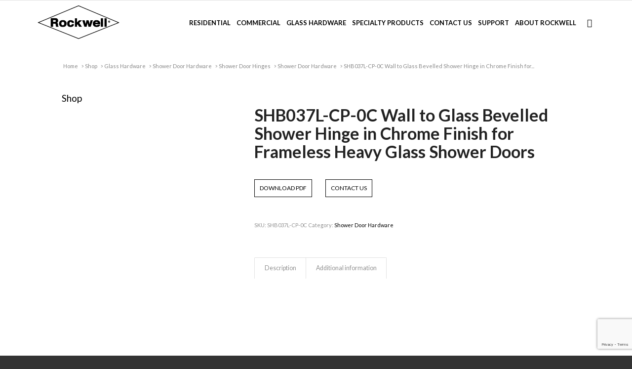

--- FILE ---
content_type: text/html; charset=UTF-8
request_url: https://www.rockwellsecurityinc.com/product/shb037l-cp-0c-wall-to-glass-bevelled-shower-hinge-in-chrome-finish-for-frameless-heavy-glass-shower-doors/
body_size: 16340
content:
<!DOCTYPE html>
<html lang="en-US" class="html_stretched responsive av-preloader-disabled av-default-lightbox  html_header_top html_logo_left html_main_nav_header html_menu_right html_custom html_header_sticky_disabled html_header_shrinking_disabled html_mobile_menu_tablet html_header_searchicon html_content_align_center html_header_unstick_top_disabled html_header_stretch_disabled html_elegant-blog html_av-submenu-hidden html_av-submenu-display-click html_av-overlay-side html_av-overlay-side-classic html_av-submenu-noclone html_entry_id_4713 av-cookies-no-cookie-consent av-no-preview html_text_menu_active ">
<head>
	<!-- Google Tag Manager -->
<script>(function(w,d,s,l,i){w[l]=w[l]||[];w[l].push({'gtm.start':
new Date().getTime(),event:'gtm.js'});var f=d.getElementsByTagName(s)[0],
j=d.createElement(s),dl=l!='dataLayer'?'&l='+l:'';j.async=true;j.src=
'https://www.googletagmanager.com/gtm.js?id='+i+dl;f.parentNode.insertBefore(j,f);
})(window,document,'script','dataLayer','GTM-TX99LC7');</script>
<!-- End Google Tag Manager -->
<meta charset="UTF-8" />


<!-- mobile setting -->
<meta name="viewport" content="width=device-width, initial-scale=1">

<!-- Scripts/CSS and wp_head hook -->
<meta name='robots' content='index, follow, max-image-preview:large, max-snippet:-1, max-video-preview:-1' />
	<style>img:is([sizes="auto" i], [sizes^="auto," i]) { contain-intrinsic-size: 3000px 1500px }</style>
	<style type="text/css">@font-face { font-family: 'star'; src: url('https://www.rockwellsecurityinc.com/wp-content/plugins/woocommerce/assets/fonts/star.eot'); src: url('https://www.rockwellsecurityinc.com/wp-content/plugins/woocommerce/assets/fonts/star.eot?#iefix') format('embedded-opentype'), 	  url('https://www.rockwellsecurityinc.com/wp-content/plugins/woocommerce/assets/fonts/star.woff') format('woff'), 	  url('https://www.rockwellsecurityinc.com/wp-content/plugins/woocommerce/assets/fonts/star.ttf') format('truetype'), 	  url('https://www.rockwellsecurityinc.com/wp-content/plugins/woocommerce/assets/fonts/star.svg#star') format('svg'); font-weight: normal; font-style: normal;  } @font-face { font-family: 'WooCommerce'; src: url('https://www.rockwellsecurityinc.com/wp-content/plugins/woocommerce/assets/fonts/WooCommerce.eot'); src: url('https://www.rockwellsecurityinc.com/wp-content/plugins/woocommerce/assets/fonts/WooCommerce.eot?#iefix') format('embedded-opentype'), 	  url('https://www.rockwellsecurityinc.com/wp-content/plugins/woocommerce/assets/fonts/WooCommerce.woff') format('woff'), 	  url('https://www.rockwellsecurityinc.com/wp-content/plugins/woocommerce/assets/fonts/WooCommerce.ttf') format('truetype'), 	  url('https://www.rockwellsecurityinc.com/wp-content/plugins/woocommerce/assets/fonts/WooCommerce.svg#WooCommerce') format('svg'); font-weight: normal; font-style: normal;  } </style>
	<!-- This site is optimized with the Yoast SEO plugin v26.4 - https://yoast.com/wordpress/plugins/seo/ -->
	<title>SHB037L-CP-0C Wall to Glass Bevelled Shower Hinge in Chrome Finish for Frameless Heavy Glass Shower Doors - Rockwell Security Inc.</title>
	<link rel="canonical" href="https://www.rockwellsecurityinc.com/product/shb037l-cp-0c-wall-to-glass-bevelled-shower-hinge-in-chrome-finish-for-frameless-heavy-glass-shower-doors/" />
	<meta property="og:locale" content="en_US" />
	<meta property="og:type" content="article" />
	<meta property="og:title" content="SHB037L-CP-0C Wall to Glass Bevelled Shower Hinge in Chrome Finish for Frameless Heavy Glass Shower Doors - Rockwell Security Inc." />
	<meta property="og:description" content="Download PDF Contact Us" />
	<meta property="og:url" content="https://www.rockwellsecurityinc.com/product/shb037l-cp-0c-wall-to-glass-bevelled-shower-hinge-in-chrome-finish-for-frameless-heavy-glass-shower-doors/" />
	<meta property="og:site_name" content="Rockwell Security Inc." />
	<meta property="article:modified_time" content="2025-05-09T22:46:57+00:00" />
	<meta name="twitter:card" content="summary_large_image" />
	<meta name="twitter:label1" content="Est. reading time" />
	<meta name="twitter:data1" content="1 minute" />
	<script type="application/ld+json" class="yoast-schema-graph">{"@context":"https://schema.org","@graph":[{"@type":"WebPage","@id":"https://www.rockwellsecurityinc.com/product/shb037l-cp-0c-wall-to-glass-bevelled-shower-hinge-in-chrome-finish-for-frameless-heavy-glass-shower-doors/","url":"https://www.rockwellsecurityinc.com/product/shb037l-cp-0c-wall-to-glass-bevelled-shower-hinge-in-chrome-finish-for-frameless-heavy-glass-shower-doors/","name":"SHB037L-CP-0C Wall to Glass Bevelled Shower Hinge in Chrome Finish for Frameless Heavy Glass Shower Doors - Rockwell Security Inc.","isPartOf":{"@id":"https://www.rockwellsecurityinc.com/#website"},"primaryImageOfPage":{"@id":"https://www.rockwellsecurityinc.com/product/shb037l-cp-0c-wall-to-glass-bevelled-shower-hinge-in-chrome-finish-for-frameless-heavy-glass-shower-doors/#primaryimage"},"image":{"@id":"https://www.rockwellsecurityinc.com/product/shb037l-cp-0c-wall-to-glass-bevelled-shower-hinge-in-chrome-finish-for-frameless-heavy-glass-shower-doors/#primaryimage"},"thumbnailUrl":"https://www.rockwellsecurityinc.com/wp-content/uploads/2020/09/SHB037L-CP-0C.-JPG.jpg","datePublished":"2020-09-29T09:42:39+00:00","dateModified":"2025-05-09T22:46:57+00:00","breadcrumb":{"@id":"https://www.rockwellsecurityinc.com/product/shb037l-cp-0c-wall-to-glass-bevelled-shower-hinge-in-chrome-finish-for-frameless-heavy-glass-shower-doors/#breadcrumb"},"inLanguage":"en-US","potentialAction":[{"@type":"ReadAction","target":["https://www.rockwellsecurityinc.com/product/shb037l-cp-0c-wall-to-glass-bevelled-shower-hinge-in-chrome-finish-for-frameless-heavy-glass-shower-doors/"]}]},{"@type":"ImageObject","inLanguage":"en-US","@id":"https://www.rockwellsecurityinc.com/product/shb037l-cp-0c-wall-to-glass-bevelled-shower-hinge-in-chrome-finish-for-frameless-heavy-glass-shower-doors/#primaryimage","url":"https://www.rockwellsecurityinc.com/wp-content/uploads/2020/09/SHB037L-CP-0C.-JPG.jpg","contentUrl":"https://www.rockwellsecurityinc.com/wp-content/uploads/2020/09/SHB037L-CP-0C.-JPG.jpg","width":1000,"height":1000},{"@type":"BreadcrumbList","@id":"https://www.rockwellsecurityinc.com/product/shb037l-cp-0c-wall-to-glass-bevelled-shower-hinge-in-chrome-finish-for-frameless-heavy-glass-shower-doors/#breadcrumb","itemListElement":[{"@type":"ListItem","position":1,"name":"Home","item":"https://www.rockwellsecurityinc.com/home/"},{"@type":"ListItem","position":2,"name":"Shop","item":"https://www.rockwellsecurityinc.com/shop/"},{"@type":"ListItem","position":3,"name":"SHB037L-CP-0C Wall to Glass Bevelled Shower Hinge in Chrome Finish for Frameless Heavy Glass Shower Doors"}]},{"@type":"WebSite","@id":"https://www.rockwellsecurityinc.com/#website","url":"https://www.rockwellsecurityinc.com/","name":"Rockwell Security Inc.","description":"Rockwell Security Inc.","potentialAction":[{"@type":"SearchAction","target":{"@type":"EntryPoint","urlTemplate":"https://www.rockwellsecurityinc.com/?s={search_term_string}"},"query-input":{"@type":"PropertyValueSpecification","valueRequired":true,"valueName":"search_term_string"}}],"inLanguage":"en-US"}]}</script>
	<!-- / Yoast SEO plugin. -->


<link rel="alternate" type="application/rss+xml" title="Rockwell Security Inc. &raquo; Feed" href="https://www.rockwellsecurityinc.com/feed/" />
<link rel="alternate" type="application/rss+xml" title="Rockwell Security Inc. &raquo; Comments Feed" href="https://www.rockwellsecurityinc.com/comments/feed/" />
<link rel="alternate" type="application/rss+xml" title="Rockwell Security Inc. &raquo; SHB037L-CP-0C Wall to Glass Bevelled Shower Hinge in Chrome Finish for Frameless Heavy Glass Shower Doors Comments Feed" href="https://www.rockwellsecurityinc.com/product/shb037l-cp-0c-wall-to-glass-bevelled-shower-hinge-in-chrome-finish-for-frameless-heavy-glass-shower-doors/feed/" />
<link rel='stylesheet' id='dashicons-css' href='https://www.rockwellsecurityinc.com/wp-includes/css/dashicons.min.css?ver=73fca940840608d02fba655a86f5cdf4' type='text/css' media='all' />
<link rel='stylesheet' id='menu-icons-extra-css' href='https://www.rockwellsecurityinc.com/wp-content/plugins/menu-icons/css/extra.min.css?ver=0.13.19' type='text/css' media='all' />
<link rel='stylesheet' id='dnd-upload-cf7-css' href='https://www.rockwellsecurityinc.com/wp-content/plugins/drag-and-drop-multiple-file-upload-contact-form-7/assets/css/dnd-upload-cf7.css?ver=1.3.9.2' type='text/css' media='all' />
<link rel='stylesheet' id='contact-form-7-css' href='https://www.rockwellsecurityinc.com/wp-content/plugins/contact-form-7/includes/css/styles.css?ver=6.1.3' type='text/css' media='all' />
<style id='woocommerce-inline-inline-css' type='text/css'>
.woocommerce form .form-row .required { visibility: visible; }
</style>
<link rel='stylesheet' id='wpcf7-redirect-script-frontend-css' href='https://www.rockwellsecurityinc.com/wp-content/plugins/wpcf7-redirect/build/assets/frontend-script.css?ver=2c532d7e2be36f6af233' type='text/css' media='all' />
<link rel='stylesheet' id='brands-styles-css' href='https://www.rockwellsecurityinc.com/wp-content/plugins/woocommerce/assets/css/brands.css?ver=10.3.5' type='text/css' media='all' />
<link rel='stylesheet' id='avia-merged-styles-css' href='https://www.rockwellsecurityinc.com/wp-content/uploads/dynamic_avia/avia-merged-styles-7d152f6d4902399a4737d94f6781bf94---689dfc2d9bbed.css' type='text/css' media='all' />
<script type="text/javascript" src="https://www.rockwellsecurityinc.com/wp-includes/js/jquery/jquery.min.js?ver=3.7.1" id="jquery-core-js"></script>
<script type="text/javascript" src="https://www.rockwellsecurityinc.com/wp-content/plugins/woocommerce/assets/js/jquery-blockui/jquery.blockUI.min.js?ver=2.7.0-wc.10.3.5" id="wc-jquery-blockui-js" defer="defer" data-wp-strategy="defer"></script>
<script type="text/javascript" id="wc-add-to-cart-js-extra">
/* <![CDATA[ */
var wc_add_to_cart_params = {"ajax_url":"\/wp-admin\/admin-ajax.php","wc_ajax_url":"\/?wc-ajax=%%endpoint%%","i18n_view_cart":"View cart","cart_url":"https:\/\/www.rockwellsecurityinc.com\/cart\/","is_cart":"","cart_redirect_after_add":"no"};
/* ]]> */
</script>
<script type="text/javascript" src="https://www.rockwellsecurityinc.com/wp-content/plugins/woocommerce/assets/js/frontend/add-to-cart.min.js?ver=10.3.5" id="wc-add-to-cart-js" defer="defer" data-wp-strategy="defer"></script>
<script type="text/javascript" id="wc-single-product-js-extra">
/* <![CDATA[ */
var wc_single_product_params = {"i18n_required_rating_text":"Please select a rating","i18n_rating_options":["1 of 5 stars","2 of 5 stars","3 of 5 stars","4 of 5 stars","5 of 5 stars"],"i18n_product_gallery_trigger_text":"View full-screen image gallery","review_rating_required":"yes","flexslider":{"rtl":false,"animation":"slide","smoothHeight":true,"directionNav":false,"controlNav":"thumbnails","slideshow":false,"animationSpeed":500,"animationLoop":false,"allowOneSlide":false},"zoom_enabled":"","zoom_options":[],"photoswipe_enabled":"","photoswipe_options":{"shareEl":false,"closeOnScroll":false,"history":false,"hideAnimationDuration":0,"showAnimationDuration":0},"flexslider_enabled":""};
/* ]]> */
</script>
<script type="text/javascript" src="https://www.rockwellsecurityinc.com/wp-content/plugins/woocommerce/assets/js/frontend/single-product.min.js?ver=10.3.5" id="wc-single-product-js" defer="defer" data-wp-strategy="defer"></script>
<script type="text/javascript" src="https://www.rockwellsecurityinc.com/wp-content/plugins/woocommerce/assets/js/js-cookie/js.cookie.min.js?ver=2.1.4-wc.10.3.5" id="wc-js-cookie-js" defer="defer" data-wp-strategy="defer"></script>
<script type="text/javascript" id="woocommerce-js-extra">
/* <![CDATA[ */
var woocommerce_params = {"ajax_url":"\/wp-admin\/admin-ajax.php","wc_ajax_url":"\/?wc-ajax=%%endpoint%%","i18n_password_show":"Show password","i18n_password_hide":"Hide password"};
/* ]]> */
</script>
<script type="text/javascript" src="https://www.rockwellsecurityinc.com/wp-content/plugins/woocommerce/assets/js/frontend/woocommerce.min.js?ver=10.3.5" id="woocommerce-js" defer="defer" data-wp-strategy="defer"></script>
<link rel="https://api.w.org/" href="https://www.rockwellsecurityinc.com/wp-json/" /><link rel="alternate" title="JSON" type="application/json" href="https://www.rockwellsecurityinc.com/wp-json/wp/v2/product/4713" /><link rel="EditURI" type="application/rsd+xml" title="RSD" href="https://www.rockwellsecurityinc.com/xmlrpc.php?rsd" />
<link rel='shortlink' href='https://www.rockwellsecurityinc.com/?p=4713' />
<link rel="alternate" title="oEmbed (JSON)" type="application/json+oembed" href="https://www.rockwellsecurityinc.com/wp-json/oembed/1.0/embed?url=https%3A%2F%2Fwww.rockwellsecurityinc.com%2Fproduct%2Fshb037l-cp-0c-wall-to-glass-bevelled-shower-hinge-in-chrome-finish-for-frameless-heavy-glass-shower-doors%2F" />
<link rel="alternate" title="oEmbed (XML)" type="text/xml+oembed" href="https://www.rockwellsecurityinc.com/wp-json/oembed/1.0/embed?url=https%3A%2F%2Fwww.rockwellsecurityinc.com%2Fproduct%2Fshb037l-cp-0c-wall-to-glass-bevelled-shower-hinge-in-chrome-finish-for-frameless-heavy-glass-shower-doors%2F&#038;format=xml" />
<!-- --------- START PLUGIN REVENUECLOUDFX-WP - HEADER SCRIPTS --------- -->
	<!-- MCFX - Primary Tracking Script -->
	<script type='text/javascript' data-registered="mcfx-plugin">
		/* global mcfx */
		(function (w,d,o,u,a,m) {
			w[o]=w[o]||function(){(w[o].q=w[o].q||[]).push(arguments);
			},w[o].e=1*new Date();w[o].u=u;a=d.createElement('script'),
			m=d.getElementsByTagName('script')[0];a.async=1;
			a.src=u+'/mcfx.js';m.parentNode.insertBefore(a, m);
		})(window, document, 'mcfx', 'https://fx.rockwellsecurityinc.com');
		mcfx('create', 4010 );
	</script>
	<!-- Helper Script -->
	<script type='text/javascript' data-registered="mcfx-plugin" >
		/* global mcfx */
		window.mcfxCaptureCustomFormData = function( data, formId='form-from-mcfxCaptureCustomFormData', dataFxId = null ) {
			const formEl = document.createElement('form');
			formEl.id = formId;
			// avoids duplication for pseudo forms
			formEl.setAttribute('data-fx-id', dataFxId || formId );
			for ( const field of data ) {
				const fieldEl = document.createElement('input');
				fieldEl.type = 'hidden';
				for ( const key in field ) {
					fieldEl[key] = field[key];
				}
				formEl.appendChild(fieldEl);
			}
			mcfx( 'capture', formEl );
		}
	</script>
<!-- --------- END PLUGIN REVENUECLOUDFX-WP - HEADER SCRIPTS --------- -->
<script src="https://cdn.userway.org/widget.js" data-account="HV6ra0abOj"></script><link rel="profile" href="http://gmpg.org/xfn/11" />
<link rel="alternate" type="application/rss+xml" title="Rockwell Security Inc. RSS2 Feed" href="https://www.rockwellsecurityinc.com/feed/" />
<link rel="pingback" href="https://www.rockwellsecurityinc.com/xmlrpc.php" />

<style type='text/css' media='screen'>
 #top #header_main > .container, #top #header_main > .container .main_menu  .av-main-nav > li > a, #top #header_main #menu-item-shop .cart_dropdown_link{ height:90px; line-height: 90px; }
 .html_top_nav_header .av-logo-container{ height:90px;  }
 .html_header_top.html_header_sticky #top #wrap_all #main{ padding-top:90px; } 
</style>
<!--[if lt IE 9]><script src="https://www.rockwellsecurityinc.com/wp-content/themes/enfold/js/html5shiv.js"></script><![endif]-->
<link rel="icon" href="https://www.rockwellsecurityinc.com/wp-content/uploads/2020/10/RockwellSecurity_fav_Icon.png" type="image/png">
	<noscript><style>.woocommerce-product-gallery{ opacity: 1 !important; }</style></noscript>
	
<!-- To speed up the rendering and to display the site as fast as possible to the user we include some styles and scripts for above the fold content inline -->
<script type="text/javascript">'use strict';var avia_is_mobile=!1;if(/Android|webOS|iPhone|iPad|iPod|BlackBerry|IEMobile|Opera Mini/i.test(navigator.userAgent)&&'ontouchstart' in document.documentElement){avia_is_mobile=!0;document.documentElement.className+=' avia_mobile '}
else{document.documentElement.className+=' avia_desktop '};document.documentElement.className+=' js_active ';(function(){var e=['-webkit-','-moz-','-ms-',''],n='';for(var t in e){if(e[t]+'transform' in document.documentElement.style){document.documentElement.className+=' avia_transform ';n=e[t]+'transform'};if(e[t]+'perspective' in document.documentElement.style)document.documentElement.className+=' avia_transform3d '};if(typeof document.getElementsByClassName=='function'&&typeof document.documentElement.getBoundingClientRect=='function'&&avia_is_mobile==!1){if(n&&window.innerHeight>0){setTimeout(function(){var e=0,o={},a=0,t=document.getElementsByClassName('av-parallax'),i=window.pageYOffset||document.documentElement.scrollTop;for(e=0;e<t.length;e++){t[e].style.top='0px';o=t[e].getBoundingClientRect();a=Math.ceil((window.innerHeight+i-o.top)*0.3);t[e].style[n]='translate(0px, '+a+'px)';t[e].style.top='auto';t[e].className+=' enabled-parallax '}},50)}}})();</script><link rel="icon" href="https://www.rockwellsecurityinc.com/wp-content/uploads/2020/10/cropped-RockwellSecurity_fav_Icon-32x32.png" sizes="32x32" />
<link rel="icon" href="https://www.rockwellsecurityinc.com/wp-content/uploads/2020/10/cropped-RockwellSecurity_fav_Icon-192x192.png" sizes="192x192" />
<link rel="apple-touch-icon" href="https://www.rockwellsecurityinc.com/wp-content/uploads/2020/10/cropped-RockwellSecurity_fav_Icon-180x180.png" />
<meta name="msapplication-TileImage" content="https://www.rockwellsecurityinc.com/wp-content/uploads/2020/10/cropped-RockwellSecurity_fav_Icon-270x270.png" />
		<style type="text/css" id="wp-custom-css">
			.category-content-block {
    display: block;
} 

.av-logo-container {
	height: 90px;
	margin-bottom: -90px;
	padding: .5px;
	z-index: 100;
}

@media screen and (min-width: 420px) {
	.single-product .title_container {
		padding-top: 100px;
	}
}

.product .thumbnail_container {
    display: flex;
    align-items: center;
    justify-content: center;
}

/* Fix for title section in blog single pages and blog category archive */
body.single-post .title_container,
body.archive.category .title_container {
    min-height: 170px;
    display: flex;
    align-items: center;
}

body.single-post .title_container .breadcrumbs,
body.archive.category .title_container .breadcrumbs {
    position: static;
}

body.single-post .title_container .main-title,
body.archive.category .title_container .main-title {
    top: 0;
}

@media ( min-width: 768px ) {
    body.single-post .title_container,
    body.archive.category .title_container {
        align-items: flex-end;
    }
}		</style>
		<style type='text/css'>
@font-face {font-family: 'entypo-fontello'; font-weight: normal; font-style: normal; font-display: auto;
src: url('https://www.rockwellsecurityinc.com/wp-content/themes/enfold/config-templatebuilder/avia-template-builder/assets/fonts/entypo-fontello.woff2') format('woff2'),
url('https://www.rockwellsecurityinc.com/wp-content/themes/enfold/config-templatebuilder/avia-template-builder/assets/fonts/entypo-fontello.woff') format('woff'),
url('https://www.rockwellsecurityinc.com/wp-content/themes/enfold/config-templatebuilder/avia-template-builder/assets/fonts/entypo-fontello.ttf') format('truetype'), 
url('https://www.rockwellsecurityinc.com/wp-content/themes/enfold/config-templatebuilder/avia-template-builder/assets/fonts/entypo-fontello.svg#entypo-fontello') format('svg'),
url('https://www.rockwellsecurityinc.com/wp-content/themes/enfold/config-templatebuilder/avia-template-builder/assets/fonts/entypo-fontello.eot'),
url('https://www.rockwellsecurityinc.com/wp-content/themes/enfold/config-templatebuilder/avia-template-builder/assets/fonts/entypo-fontello.eot?#iefix') format('embedded-opentype');
} #top .avia-font-entypo-fontello, body .avia-font-entypo-fontello, html body [data-av_iconfont='entypo-fontello']:before{ font-family: 'entypo-fontello'; }
</style>

<!--
Debugging Info for Theme support: 

Theme: Enfold
Version: 4.7.6.4
Installed: enfold
AviaFramework Version: 5.0
AviaBuilder Version: 4.7.6.4
aviaElementManager Version: 1.0.1
- - - - - - - - - - -
ChildTheme: Enfold Child
ChildTheme Version: 1.0
ChildTheme Installed: enfold

ML:512-PU:44-PLA:24
WP:6.8.3
Compress: CSS:all theme files - JS:all theme files
Updates: disabled
PLAu:22
-->
</head>




<body id="top" class="wp-singular product-template-default single single-product postid-4713 wp-theme-enfold wp-child-theme-enfold-child  rtl_columns stretched lato theme-enfold woocommerce woocommerce-page woocommerce-no-js avia-woocommerce-30" itemscope="itemscope" itemtype="https://schema.org/WebPage" >
	<!-- Google Tag Manager (noscript) -->
<noscript><iframe src="https://www.googletagmanager.com/ns.html?id=GTM-TX99LC7"
height="0" width="0" style="display:none;visibility:hidden"></iframe></noscript>
<!-- End Google Tag Manager (noscript) -->
<script>
document.addEventListener( 'wpcf7mailsent', function( event ) {
  // For the form at https://www.rockwellsecurityinc.com/contact-us/
  if ( 2714 === event.detail.contactFormId ) {
    location = 'https://www.rockwellsecurityinc.com/inquiry-received/';
  }
}, false );
</script>

	
	<div id='wrap_all'>

	
<header id='header' class='all_colors header_color light_bg_color  av_header_top av_logo_left av_main_nav_header av_menu_right av_custom av_header_sticky_disabled av_header_shrinking_disabled av_header_stretch_disabled av_mobile_menu_tablet av_header_searchicon av_header_unstick_top_disabled av_bottom_nav_disabled  av_header_border_disabled'  role="banner" itemscope="itemscope" itemtype="https://schema.org/WPHeader" >

		<div  id='header_main' class='container_wrap container_wrap_logo'>
	
        <ul  class = 'menu-item cart_dropdown ' data-success='was added to the cart'><li class='cart_dropdown_first'><a class='cart_dropdown_link' href='https://www.rockwellsecurityinc.com/cart/'><span aria-hidden='true' data-av_icon='' data-av_iconfont='entypo-fontello'></span><span class='av-cart-counter '>0</span><span class='avia_hidden_link_text'>Shopping Cart</span></a><!--<span class='cart_subtotal'><span class="woocommerce-Price-amount amount"><bdi><span class="woocommerce-Price-currencySymbol">&#36;</span>0.00</bdi></span></span>--><div class='dropdown_widget dropdown_widget_cart'><div class='avia-arrow'></div><div class="widget_shopping_cart_content"></div></div></li></ul><div class='container av-logo-container'><div class='inner-container'><span class='logo'><a href='https://www.rockwellsecurityinc.com/'><img height="100" width="300" src='https://www.rockwellsecurityinc.com/wp-content/uploads/2020/10/Rockwell-R-Logo-Black.png' alt='Rockwell Security Inc.' title='' /></a></span><nav class='main_menu' data-selectname='Select a page'  role="navigation" itemscope="itemscope" itemtype="https://schema.org/SiteNavigationElement" ><div class="avia-menu av-main-nav-wrap"><ul id="avia-menu" class="menu av-main-nav"><li id="menu-item-5140" class="menu-item menu-item-type-taxonomy menu-item-object-product_cat menu-item-has-children menu-item-top-level menu-item-top-level-1"><a href="https://www.rockwellsecurityinc.com/product-category/residential/" itemprop="url"><span class="avia-bullet"></span><span class="avia-menu-text"><span>Residential</span><i class="_mi _after dashicons dashicons-arrow-down" aria-hidden="true"></i></span><span class="avia-menu-fx"><span class="avia-arrow-wrap"><span class="avia-arrow"></span></span></span></a>


<ul class="sub-menu">
	<li id="menu-item-5141" class="menu-item menu-item-type-taxonomy menu-item-object-product_cat"><a href="https://www.rockwellsecurityinc.com/product-category/residential/deadboltresidential/" itemprop="url"><span class="avia-bullet"></span><span class="avia-menu-text">Deadbolts</span></a></li>
	<li id="menu-item-5142" class="menu-item menu-item-type-taxonomy menu-item-object-product_cat"><a href="https://www.rockwellsecurityinc.com/product-category/residential/door-hingesresidential/" itemprop="url"><span class="avia-bullet"></span><span class="avia-menu-text">Adjustable Door Hinges</span></a></li>
	<li id="menu-item-5145" class="menu-item menu-item-type-taxonomy menu-item-object-product_cat"><a href="https://www.rockwellsecurityinc.com/product-category/residential/interior-door-hardwareresidential/" itemprop="url"><span class="avia-bullet"></span><span class="avia-menu-text">Interior Door Hardware</span></a></li>
	<li id="menu-item-5143" class="menu-item menu-item-type-taxonomy menu-item-object-product_cat"><a href="https://www.rockwellsecurityinc.com/product-category/residential/entrance-door-handlesresidential/" itemprop="url"><span class="avia-bullet"></span><span class="avia-menu-text">Entrance Door Handles</span></a></li>
	<li id="menu-item-5144" class="menu-item menu-item-type-taxonomy menu-item-object-product_cat"><a href="https://www.rockwellsecurityinc.com/product-category/residential/europrofile-locksresidential/" itemprop="url"><span class="avia-bullet"></span><span class="avia-menu-text">Europrofile Locks</span></a></li>
	<li id="menu-item-5146" class="menu-item menu-item-type-taxonomy menu-item-object-product_cat menu-item-has-children"><a href="https://www.rockwellsecurityinc.com/product-category/residential/multipoint-products/" itemprop="url"><span class="avia-bullet"></span><span class="avia-menu-text"><span>Multipoint Products</span><i class="_mi _after dashicons dashicons-arrow-right" aria-hidden="true"></i></span></a>
	<ul class="sub-menu">
		<li id="menu-item-5149" class="menu-item menu-item-type-taxonomy menu-item-object-product_cat"><a href="https://www.rockwellsecurityinc.com/product-category/residential/multipoint-products/multipoint-locksresidential/" itemprop="url"><span class="avia-bullet"></span><span class="avia-menu-text">Multipoint Locks</span></a></li>
		<li id="menu-item-5151" class="menu-item menu-item-type-taxonomy menu-item-object-product_cat"><a href="https://www.rockwellsecurityinc.com/product-category/residential/multipoint-products/slimline-patio-door-trim-sets-residential/" itemprop="url"><span class="avia-bullet"></span><span class="avia-menu-text">Slimline Patio Door Trim Sets</span></a></li>
		<li id="menu-item-9168" class="menu-item menu-item-type-taxonomy menu-item-object-product_cat"><a href="https://www.rockwellsecurityinc.com/product-category/residential/multipoint-products/swing-entry-door-multipoint-trim-sets-residential/" itemprop="url"><span class="avia-bullet"></span><span class="avia-menu-text">Swing Entry Door Multipoint Trim Sets</span></a></li>
		<li id="menu-item-9167" class="menu-item menu-item-type-taxonomy menu-item-object-product_cat"><a href="https://www.rockwellsecurityinc.com/product-category/residential/multipoint-products/other-multipoint-trim-sets/" itemprop="url"><span class="avia-bullet"></span><span class="avia-menu-text">Other Multipoint Trim Sets</span></a></li>
	</ul>
</li>
	<li id="menu-item-5154" class="menu-item menu-item-type-taxonomy menu-item-object-product_cat menu-item-has-children"><a href="https://www.rockwellsecurityinc.com/product-category/residential/sliding-door-hardware/" itemprop="url"><span class="avia-bullet"></span><span class="avia-menu-text"><span>Sliding Door Hardware</span><i class="_mi _after dashicons dashicons-arrow-right" aria-hidden="true"></i></span></a>
	<ul class="sub-menu">
		<li id="menu-item-5155" class="menu-item menu-item-type-taxonomy menu-item-object-product_cat"><a href="https://www.rockwellsecurityinc.com/product-category/residential/sliding-door-hardware/sliding-door-handleresidential/" itemprop="url"><span class="avia-bullet"></span><span class="avia-menu-text">Sliding Door Handle</span></a></li>
		<li id="menu-item-5157" class="menu-item menu-item-type-taxonomy menu-item-object-product_cat"><a href="https://www.rockwellsecurityinc.com/product-category/residential/sliding-door-hardware/sliding-door-lockresidential/" itemprop="url"><span class="avia-bullet"></span><span class="avia-menu-text">Sliding Door Lock</span></a></li>
		<li id="menu-item-5159" class="menu-item menu-item-type-taxonomy menu-item-object-product_cat"><a href="https://www.rockwellsecurityinc.com/product-category/residential/sliding-door-hardware/sliding-door-rollersresidential/" itemprop="url"><span class="avia-bullet"></span><span class="avia-menu-text">Sliding Door Rollers</span></a></li>
	</ul>
</li>
	<li id="menu-item-8400" class="menu-item menu-item-type-taxonomy menu-item-object-product_cat menu-item-has-children"><a href="https://www.rockwellsecurityinc.com/product-category/residential/window-hardwareresidential/" itemprop="url"><span class="avia-bullet"></span><span class="avia-menu-text"><span>Window Hardware</span><i class="_mi _after dashicons dashicons-arrow-right" aria-hidden="true"></i></span></a>
	<ul class="sub-menu">
		<li id="menu-item-9170" class="menu-item menu-item-type-taxonomy menu-item-object-product_cat"><a href="https://www.rockwellsecurityinc.com/product-category/residential/window-hardwareresidential/automatic-window-lock/" itemprop="url"><span class="avia-bullet"></span><span class="avia-menu-text">Automatic Window Lock</span></a></li>
		<li id="menu-item-9169" class="menu-item menu-item-type-taxonomy menu-item-object-product_cat"><a href="https://www.rockwellsecurityinc.com/product-category/residential/window-hardwareresidential/4-bar-hinges-restrictor-stays/" itemprop="url"><span class="avia-bullet"></span><span class="avia-menu-text">4 Bar Hinges &amp; Restrictor Stays</span></a></li>
		<li id="menu-item-9171" class="menu-item menu-item-type-taxonomy menu-item-object-product_cat"><a href="https://www.rockwellsecurityinc.com/product-category/residential/window-hardwareresidential/solid-brass-sash-pulley-chain/" itemprop="url"><span class="avia-bullet"></span><span class="avia-menu-text">Solid Brass Sash Pulley &amp; Chain</span></a></li>
	</ul>
</li>
	<li id="menu-item-5153" class="menu-item menu-item-type-taxonomy menu-item-object-product_cat"><a href="https://www.rockwellsecurityinc.com/product-category/residential/other-productsresidential/" itemprop="url"><span class="avia-bullet"></span><span class="avia-menu-text">Other Products</span></a></li>
</ul>
</li>
<li id="menu-item-5162" class="menu-item menu-item-type-taxonomy menu-item-object-product_cat menu-item-has-children menu-item-top-level menu-item-top-level-2"><a href="https://www.rockwellsecurityinc.com/product-category/commercial/" itemprop="url"><span class="avia-bullet"></span><span class="avia-menu-text"><span>Commercial</span><i class="_mi _after dashicons dashicons-arrow-down" aria-hidden="true"></i></span><span class="avia-menu-fx"><span class="avia-arrow-wrap"><span class="avia-arrow"></span></span></span></a>


<ul class="sub-menu">
	<li id="menu-item-5164" class="menu-item menu-item-type-taxonomy menu-item-object-product_cat"><a href="https://www.rockwellsecurityinc.com/product-category/commercial/door-pull/" itemprop="url"><span class="avia-bullet"></span><span class="avia-menu-text">Door Pull</span></a></li>
	<li id="menu-item-5165" class="menu-item menu-item-type-taxonomy menu-item-object-product_cat"><a href="https://www.rockwellsecurityinc.com/product-category/commercial/exit-device/" itemprop="url"><span class="avia-bullet"></span><span class="avia-menu-text">Exit Device</span></a></li>
	<li id="menu-item-5166" class="menu-item menu-item-type-taxonomy menu-item-object-product_cat"><a href="https://www.rockwellsecurityinc.com/product-category/commercial/hydraulic-power-adjustable-concealed-floor-spring-hinge/" itemprop="url"><span class="avia-bullet"></span><span class="avia-menu-text">Hydraulic Power Adjustable Concealed Floor Spring Hinge</span></a></li>
	<li id="menu-item-5167" class="menu-item menu-item-type-taxonomy menu-item-object-product_cat"><a href="https://www.rockwellsecurityinc.com/product-category/commercial/overhead-door-stops/" itemprop="url"><span class="avia-bullet"></span><span class="avia-menu-text">Overhead Door Stops</span></a></li>
	<li id="menu-item-5168" class="menu-item menu-item-type-taxonomy menu-item-object-product_cat"><a href="https://www.rockwellsecurityinc.com/product-category/commercial/sliding-door-rollers/" itemprop="url"><span class="avia-bullet"></span><span class="avia-menu-text">Sliding Door Rollers</span></a></li>
	<li id="menu-item-5170" class="menu-item menu-item-type-taxonomy menu-item-object-product_cat menu-item-has-children"><a href="https://www.rockwellsecurityinc.com/product-category/commercial/storefront-door-hardware/offset-pivots/storefront-door-hardwarecommercial/" itemprop="url"><span class="avia-bullet"></span><span class="avia-menu-text"><span>Storefront Door Hardware</span><i class="_mi _after dashicons dashicons-arrow-right" aria-hidden="true"></i></span></a>
	<ul class="sub-menu">
		<li id="menu-item-5171" class="menu-item menu-item-type-taxonomy menu-item-object-product_cat"><a href="https://www.rockwellsecurityinc.com/product-category/commercial/storefront-door-hardware/offset-pivots/" itemprop="url"><span class="avia-bullet"></span><span class="avia-menu-text">Offset Pivots</span></a></li>
		<li id="menu-item-5169" class="menu-item menu-item-type-taxonomy menu-item-object-product_cat"><a href="https://www.rockwellsecurityinc.com/product-category/commercial/storefront-door-hardware/mortise-locks-and-mortise-cylinder/" itemprop="url"><span class="avia-bullet"></span><span class="avia-menu-text">Mortise Locks and Mortise Cylinders</span></a></li>
	</ul>
</li>
	<li id="menu-item-9172" class="menu-item menu-item-type-taxonomy menu-item-object-product_cat menu-item-has-children"><a href="https://www.rockwellsecurityinc.com/product-category/commercial/other-products/" itemprop="url"><span class="avia-bullet"></span><span class="avia-menu-text"><span>Other Products</span><i class="_mi _after dashicons dashicons-arrow-right" aria-hidden="true"></i></span></a>
	<ul class="sub-menu">
		<li id="menu-item-9173" class="menu-item menu-item-type-taxonomy menu-item-object-product_cat"><a href="https://www.rockwellsecurityinc.com/product-category/commercial/other-products/dust-proof-strike/" itemprop="url"><span class="avia-bullet"></span><span class="avia-menu-text">Dust Proof Strike</span></a></li>
	</ul>
</li>
</ul>
</li>
<li id="menu-item-5177" class="menu-item menu-item-type-taxonomy menu-item-object-product_cat current-product-ancestor menu-item-has-children menu-item-top-level menu-item-top-level-3"><a href="https://www.rockwellsecurityinc.com/product-category/glass-hardware/" itemprop="url"><span class="avia-bullet"></span><span class="avia-menu-text"><span>Glass Hardware</span><i class="_mi _after dashicons dashicons-arrow-down" aria-hidden="true"></i></span><span class="avia-menu-fx"><span class="avia-arrow-wrap"><span class="avia-arrow"></span></span></span></a>


<ul class="sub-menu">
	<li id="menu-item-5180" class="menu-item menu-item-type-taxonomy menu-item-object-product_cat menu-item-has-children"><a href="https://www.rockwellsecurityinc.com/product-category/glass-hardware/shower-door-hardware/shower-door-clamps/shower-door-hardwareglass-hardware/" itemprop="url"><span class="avia-bullet"></span><span class="avia-menu-text"><span>Shower Door Hardware</span><i class="_mi _after dashicons dashicons-arrow-right" aria-hidden="true"></i></span></a>
	<ul class="sub-menu">
		<li id="menu-item-5179" class="menu-item menu-item-type-taxonomy menu-item-object-product_cat"><a href="https://www.rockwellsecurityinc.com/product-category/glass-hardware/shower-door-hardware/shower-door-clamps/" itemprop="url"><span class="avia-bullet"></span><span class="avia-menu-text">Shower Door Clamps</span></a></li>
		<li id="menu-item-5181" class="menu-item menu-item-type-taxonomy menu-item-object-product_cat"><a href="https://www.rockwellsecurityinc.com/product-category/glass-hardware/shower-door-hardware/shower-door-handleglass-hardware/" itemprop="url"><span class="avia-bullet"></span><span class="avia-menu-text">Shower Door Handle</span></a></li>
		<li id="menu-item-5183" class="menu-item menu-item-type-taxonomy menu-item-object-product_cat current-product-ancestor"><a href="https://www.rockwellsecurityinc.com/product-category/glass-hardware/shower-door-hardware/shower-door-hingesglass-hardware/" itemprop="url"><span class="avia-bullet"></span><span class="avia-menu-text">Shower Door Hinges</span></a></li>
		<li id="menu-item-5185" class="menu-item menu-item-type-taxonomy menu-item-object-product_cat"><a href="https://www.rockwellsecurityinc.com/product-category/glass-hardware/shower-door-hardware/shower-door-knobsglass-hardware/" itemprop="url"><span class="avia-bullet"></span><span class="avia-menu-text">Shower Door Knobs</span></a></li>
		<li id="menu-item-5187" class="menu-item menu-item-type-taxonomy menu-item-object-product_cat"><a href="https://www.rockwellsecurityinc.com/product-category/glass-hardware/shower-door-hardware/shower-door-sealsglass-hardware/" itemprop="url"><span class="avia-bullet"></span><span class="avia-menu-text">Shower Door Seals</span></a></li>
		<li id="menu-item-5189" class="menu-item menu-item-type-taxonomy menu-item-object-product_cat"><a href="https://www.rockwellsecurityinc.com/product-category/glass-hardware/shower-door-hardware/shower-door-towel-barsglass-hardware/" itemprop="url"><span class="avia-bullet"></span><span class="avia-menu-text">Shower Door Towel Bars</span></a></li>
	</ul>
</li>
</ul>
</li>
<li id="menu-item-5191" class="menu-item menu-item-type-taxonomy menu-item-object-product_cat menu-item-has-children menu-item-top-level menu-item-top-level-4"><a href="https://www.rockwellsecurityinc.com/product-category/specialty-products/" itemprop="url"><span class="avia-bullet"></span><span class="avia-menu-text"><span>Specialty Products</span><i class="_mi _after dashicons dashicons-arrow-down" aria-hidden="true"></i></span><span class="avia-menu-fx"><span class="avia-arrow-wrap"><span class="avia-arrow"></span></span></span></a>


<ul class="sub-menu">
	<li id="menu-item-11390" class="menu-item menu-item-type-custom menu-item-object-custom"><a href="https://www.rockwellsecurityinc.com/product-category/specialty-products/custom-hardware-products/" itemprop="url"><span class="avia-bullet"></span><span class="avia-menu-text">Custom Hardware</span></a></li>
	<li id="menu-item-9179" class="menu-item menu-item-type-taxonomy menu-item-object-product_cat"><a href="https://www.rockwellsecurityinc.com/product-category/specialty-products/access-controls/" itemprop="url"><span class="avia-bullet"></span><span class="avia-menu-text">Access Controls</span></a></li>
	<li id="menu-item-9180" class="menu-item menu-item-type-taxonomy menu-item-object-product_cat"><a href="https://www.rockwellsecurityinc.com/product-category/specialty-products/keynetic-electromagnetic-locks/" itemprop="url"><span class="avia-bullet"></span><span class="avia-menu-text">Keynetic Electromagnetic Locks</span></a></li>
</ul>
</li>
<li id="menu-item-11391" class="menu-item menu-item-type-post_type menu-item-object-page menu-item-mega-parent  menu-item-top-level menu-item-top-level-5"><a href="https://www.rockwellsecurityinc.com/contact-us/" itemprop="url"><span class="avia-bullet"></span><span class="avia-menu-text">Contact Us</span><span class="avia-menu-fx"><span class="avia-arrow-wrap"><span class="avia-arrow"></span></span></span></a></li>
<li id="menu-item-5315" class="menu-item menu-item-type-post_type menu-item-object-page menu-item-has-children menu-item-top-level menu-item-top-level-6"><a href="https://www.rockwellsecurityinc.com/support/" itemprop="url"><span class="avia-bullet"></span><span class="avia-menu-text"><span>Support</span><i class="_mi _after dashicons dashicons-arrow-down" aria-hidden="true"></i></span><span class="avia-menu-fx"><span class="avia-arrow-wrap"><span class="avia-arrow"></span></span></span></a>


<ul class="sub-menu">
	<li id="menu-item-5214" class="menu-item menu-item-type-post_type menu-item-object-page"><a href="https://www.rockwellsecurityinc.com/contact-us/" itemprop="url"><span class="avia-bullet"></span><span class="avia-menu-text">Contact Us</span></a></li>
	<li id="menu-item-5239" class="menu-item menu-item-type-post_type menu-item-object-page"><a href="https://www.rockwellsecurityinc.com/technical-specifications/" itemprop="url"><span class="avia-bullet"></span><span class="avia-menu-text">Technical Specifications</span></a></li>
	<li id="menu-item-5252" class="menu-item menu-item-type-post_type menu-item-object-page"><a href="https://www.rockwellsecurityinc.com/support/warranty-information/" itemprop="url"><span class="avia-bullet"></span><span class="avia-menu-text">Warranty Information</span></a></li>
	<li id="menu-item-5261" class="menu-item menu-item-type-post_type menu-item-object-page"><a href="https://www.rockwellsecurityinc.com/support/product-videos/" itemprop="url"><span class="avia-bullet"></span><span class="avia-menu-text">Product Videos</span></a></li>
	<li id="menu-item-5316" class="menu-item menu-item-type-post_type menu-item-object-page"><a href="https://www.rockwellsecurityinc.com/support/faqs/" itemprop="url"><span class="avia-bullet"></span><span class="avia-menu-text">FAQs</span></a></li>
	<li id="menu-item-5264" class="menu-item menu-item-type-post_type menu-item-object-page"><a href="https://www.rockwellsecurityinc.com/learning-center/" itemprop="url"><span class="avia-bullet"></span><span class="avia-menu-text">Learning Center</span></a></li>
	<li id="menu-item-5266" class="menu-item menu-item-type-post_type menu-item-object-page"><a href="https://www.rockwellsecurityinc.com/product-catalogs/" itemprop="url"><span class="avia-bullet"></span><span class="avia-menu-text">Product Catalogs</span></a></li>
</ul>
</li>
<li id="menu-item-5198" class="menu-item menu-item-type-post_type menu-item-object-page menu-item-top-level menu-item-top-level-7"><a href="https://www.rockwellsecurityinc.com/about-rockwell/" itemprop="url"><span class="avia-bullet"></span><span class="avia-menu-text">About Rockwell</span><span class="avia-menu-fx"><span class="avia-arrow-wrap"><span class="avia-arrow"></span></span></span></a></li>
<li id="menu-item-search" class="noMobile menu-item menu-item-search-dropdown menu-item-avia-special"><a aria-label="Search" href="?s=" rel="nofollow" data-avia-search-tooltip="

&lt;form role=&quot;search&quot; action=&quot;https://www.rockwellsecurityinc.com/&quot; id=&quot;searchform&quot; method=&quot;get&quot; class=&quot;&quot;&gt;
	&lt;div&gt;
		&lt;input type=&quot;submit&quot; value=&quot;&quot; id=&quot;searchsubmit&quot; class=&quot;button avia-font-entypo-fontello&quot; /&gt;
		&lt;input type=&quot;text&quot; id=&quot;s&quot; name=&quot;s&quot; value=&quot;&quot; placeholder='Search' /&gt;
			&lt;/div&gt;
&lt;/form&gt;" aria-hidden='false' data-av_icon='' data-av_iconfont='entypo-fontello'><span class="avia_hidden_link_text">Search</span></a></li><li class="av-burger-menu-main menu-item-avia-special av-small-burger-icon">
	        			<a href="#" aria-label="Menu" aria-hidden="false">
							<span class="av-hamburger av-hamburger--spin av-js-hamburger">
								<span class="av-hamburger-box">
						          <span class="av-hamburger-inner"></span>
						          <strong>Menu</strong>
								</span>
							</span>
							<span class="avia_hidden_link_text">Menu</span>
						</a>
	        		   </li></ul></div></nav></div> </div> 
		<!-- end container_wrap-->
		</div>
		<div class='header_bg'></div>

<!-- end header -->
</header>
		
	<div id='main' class='all_colors' data-scroll-offset='0'>

	
	<div class='stretch_full container_wrap alternate_color light_bg_color title_container'><div class='container'><strong class='main-title entry-title '><a href='https://www.rockwellsecurityinc.com/shop/' rel='bookmark' title='Permanent Link: Shop'  itemprop="headline" >Shop</a></strong><div class="breadcrumb breadcrumbs avia-breadcrumbs"><div class="breadcrumb-trail" ><span class="trail-before"><span class="breadcrumb-title">You are here:</span></span> <span  itemscope="itemscope" itemtype="https://schema.org/BreadcrumbList" ><span  itemscope="itemscope" itemtype="https://schema.org/ListItem" itemprop="itemListElement" ><a itemprop="url" href="https://www.rockwellsecurityinc.com" title="Rockwell Security Inc." rel="home" class="trail-begin"><span itemprop="name">Home</span></a><span itemprop="position" class="hidden">1</span></span></span> <span class="sep">/</span> <span  itemscope="itemscope" itemtype="https://schema.org/BreadcrumbList" ><span  itemscope="itemscope" itemtype="https://schema.org/ListItem" itemprop="itemListElement" ><a itemprop="url" href="https://www.rockwellsecurityinc.com/shop/" title="Shop"><span itemprop="name">Shop</span></a><span itemprop="position" class="hidden">2</span></span></span> <span class="sep">/</span> <span  itemscope="itemscope" itemtype="https://schema.org/BreadcrumbList" ><span  itemscope="itemscope" itemtype="https://schema.org/ListItem" itemprop="itemListElement" ><a itemprop="url" href="https://www.rockwellsecurityinc.com/product-category/glass-hardware/" title="Glass Hardware"><span itemprop="name">Glass Hardware</span></a><span itemprop="position" class="hidden">3</span></span></span> <span class="sep">/</span> <span  itemscope="itemscope" itemtype="https://schema.org/BreadcrumbList" ><span  itemscope="itemscope" itemtype="https://schema.org/ListItem" itemprop="itemListElement" ><a itemprop="url" href="https://www.rockwellsecurityinc.com/product-category/glass-hardware/shower-door-hardware/" title="Shower Door Hardware"><span itemprop="name">Shower Door Hardware</span></a><span itemprop="position" class="hidden">4</span></span></span> <span class="sep">/</span> <span  itemscope="itemscope" itemtype="https://schema.org/BreadcrumbList" ><span  itemscope="itemscope" itemtype="https://schema.org/ListItem" itemprop="itemListElement" ><a itemprop="url" href="https://www.rockwellsecurityinc.com/product-category/glass-hardware/shower-door-hardware/shower-door-hingesglass-hardware/" title="Shower Door Hinges"><span itemprop="name">Shower Door Hinges</span></a><span itemprop="position" class="hidden">5</span></span></span> <span class="sep">/</span> <span  itemscope="itemscope" itemtype="https://schema.org/BreadcrumbList" ><span  itemscope="itemscope" itemtype="https://schema.org/ListItem" itemprop="itemListElement" ><a itemprop="url" href="https://www.rockwellsecurityinc.com/product-category/glass-hardware/shower-door-hardware/shower-door-hingesglass-hardware/shower-door-hardwareglass-hardware-shower-door-hingesglass-hardware/" title="Shower Door Hardware"><span itemprop="name">Shower Door Hardware</span></a><span itemprop="position" class="hidden">6</span></span></span> <span class="sep">/</span> <span class="trail-end">SHB037L-CP-0C Wall to Glass Bevelled Shower Hinge in Chrome Finish for...</span></div></div></div></div><div class='container_wrap container_wrap_first main_color sidebar_right template-shop shop_columns_3'><div class='container'>
					
			<div class="woocommerce-notices-wrapper"></div><div id="product-4713" class="product type-product post-4713 status-publish first instock product_cat-shower-door-hardwareglass-hardware-shower-door-hingesglass-hardware has-post-thumbnail shipping-taxable product-type-simple">

	<div class=" single-product-main-image alpha"><div class="woocommerce-product-gallery woocommerce-product-gallery--with-images woocommerce-product-gallery--columns-4 images" data-columns="4" style="opacity: 0; transition: opacity .25s ease-in-out;">
	<div class="woocommerce-product-gallery__wrapper">
		<a href="https://www.rockwellsecurityinc.com/wp-content/uploads/2020/09/SHB037L-CP-0C.-JPG.jpg" class="" title=""  rel="prettyPhoto[product-gallery]"><img width="450" height="450" src="https://www.rockwellsecurityinc.com/wp-content/uploads/2020/09/SHB037L-CP-0C.-JPG.jpg" class="attachment-shop_single size-shop_single" alt="" decoding="async" srcset="https://www.rockwellsecurityinc.com/wp-content/uploads/2020/09/SHB037L-CP-0C.-JPG.jpg 1000w, https://www.rockwellsecurityinc.com/wp-content/uploads/2020/09/SHB037L-CP-0C.-JPG-300x300.jpg 300w, https://www.rockwellsecurityinc.com/wp-content/uploads/2020/09/SHB037L-CP-0C.-JPG-100x100.jpg 100w, https://www.rockwellsecurityinc.com/wp-content/uploads/2020/09/SHB037L-CP-0C.-JPG-600x600.jpg 600w" sizes="(max-width: 450px) 100vw, 450px" /></a><div class='thumbnails'><a href="https://www.rockwellsecurityinc.com/wp-content/uploads/2020/10/SHB037L-CP-0C.-DWG.jpg" class="" title=""  rel="prettyPhoto[product-gallery]"><img width="100" height="100" src="https://www.rockwellsecurityinc.com/wp-content/uploads/2020/10/SHB037L-CP-0C.-DWG-100x100.jpg" class="avia-img-lazy-loading-6976 attachment-shop_thumbnail size-shop_thumbnail" alt="" decoding="async" loading="lazy" srcset="https://www.rockwellsecurityinc.com/wp-content/uploads/2020/10/SHB037L-CP-0C.-DWG-100x100.jpg 100w, https://www.rockwellsecurityinc.com/wp-content/uploads/2020/10/SHB037L-CP-0C.-DWG-300x300.jpg 300w, https://www.rockwellsecurityinc.com/wp-content/uploads/2020/10/SHB037L-CP-0C.-DWG-600x600.jpg 600w, https://www.rockwellsecurityinc.com/wp-content/uploads/2020/10/SHB037L-CP-0C.-DWG-80x80.jpg 80w, https://www.rockwellsecurityinc.com/wp-content/uploads/2020/10/SHB037L-CP-0C.-DWG-768x768.jpg 768w, https://www.rockwellsecurityinc.com/wp-content/uploads/2020/10/SHB037L-CP-0C.-DWG-36x36.jpg 36w, https://www.rockwellsecurityinc.com/wp-content/uploads/2020/10/SHB037L-CP-0C.-DWG-180x180.jpg 180w, https://www.rockwellsecurityinc.com/wp-content/uploads/2020/10/SHB037L-CP-0C.-DWG-705x705.jpg 705w, https://www.rockwellsecurityinc.com/wp-content/uploads/2020/10/SHB037L-CP-0C.-DWG.jpg 1000w" sizes="auto, (max-width: 100px) 100vw, 100px" /></a><a href="https://www.rockwellsecurityinc.com/wp-content/uploads/2020/10/SHB037L.jpg" class="" title=""  rel="prettyPhoto[product-gallery]"><img width="120" height="120" src="https://www.rockwellsecurityinc.com/wp-content/uploads/2020/10/SHB037L-120x120.jpg" class="avia-img-lazy-loading-11149 attachment-shop_thumbnail size-shop_thumbnail" alt="" decoding="async" loading="lazy" srcset="https://www.rockwellsecurityinc.com/wp-content/uploads/2020/10/SHB037L-120x120.jpg 120w, https://www.rockwellsecurityinc.com/wp-content/uploads/2020/10/SHB037L-80x80.jpg 80w, https://www.rockwellsecurityinc.com/wp-content/uploads/2020/10/SHB037L-36x36.jpg 36w, https://www.rockwellsecurityinc.com/wp-content/uploads/2020/10/SHB037L-180x180.jpg 180w, https://www.rockwellsecurityinc.com/wp-content/uploads/2020/10/SHB037L-450x450.jpg 450w, https://www.rockwellsecurityinc.com/wp-content/uploads/2020/10/SHB037L-100x100.jpg 100w" sizes="auto, (max-width: 120px) 100vw, 120px" /></a></div>	</div>
</div>
<aside class='sidebar sidebar_sidebar_right  smartphones_sidebar_active alpha units'  role="complementary" itemscope="itemscope" itemtype="https://schema.org/WPSideBar" ><div class='inner_sidebar extralight-border'></div></aside></div><div class='single-product-summary'>
	<div class="summary entry-summary">
		<h1 class="product_title entry-title">SHB037L-CP-0C Wall to Glass Bevelled Shower Hinge in Chrome Finish for Frameless Heavy Glass Shower Doors</h1><p class="price"></p>
<div class="woocommerce-product-details__short-description">
	<p><a class="avia-button c-product-button" href="https://www.rockwellsecurityinc.com/wp-content/uploads/2020/10/SHB037L-CP-0C.-INS.pdf" target="_blank" rel="noopener">Download PDF</a> <a class="avia-button c-product-button" href="https://www.rockwellsecurityinc.com/contact-us/" target="_blank" rel="noopener">Contact Us</a></p>
</div>
<div class="product_meta">

	
	
		<span class="sku_wrapper">SKU: <span class="sku">SHB037L-CP-0C</span></span>

	
	<span class="posted_in">Category: <a href="https://www.rockwellsecurityinc.com/product-category/glass-hardware/shower-door-hardware/shower-door-hingesglass-hardware/shower-door-hardwareglass-hardware-shower-door-hingesglass-hardware/" rel="tag">Shower Door Hardware</a></span>
	
	
</div>
	</div>

	
	<div class="woocommerce-tabs wc-tabs-wrapper">
		<ul class="tabs wc-tabs" role="tablist">
							<li role="presentation" class="description_tab" id="tab-title-description">
					<a href="#tab-description" role="tab" aria-controls="tab-description">
						Description					</a>
				</li>
							<li role="presentation" class="additional_information_tab" id="tab-title-additional_information">
					<a href="#tab-additional_information" role="tab" aria-controls="tab-additional_information">
						Additional information					</a>
				</li>
					</ul>
					<div class="woocommerce-Tabs-panel woocommerce-Tabs-panel--description panel entry-content wc-tab" id="tab-description" role="tabpanel" aria-labelledby="tab-title-description">
				
	<h2>Description</h2>

<p>Wall to Glass Shower door hinge fits 3/8&#8243; to 1/2&#8243; thick Tempered Glass<br />
Shower door hinges for glass shower doors<br />
Bevelled Corners with Full H type Backplate<br />
Preset at Zero degree standard Inline closing position<br />
Finish: Chrome<br />
Material: Solid Brass<br />
Stainless Steel hardened Coil Springs<br />
90 degree angle opening<br />
Self-centering when within 15 degrees of closed position<br />
Available with reversible Pivot Pin</p>
<p>Using 2 hinges, with 3/8″ glass the hinge will hold up to 80 lbs. with a maximum door width of 28″</p>
<p>Using 2 hinges, with 1/2″ glass the hinge will hold up to 120 lbs. with a maximum door width of 32″</p>
<p>Using 3 hinges, with 3/8″ glass the hinge will hold up to 80 lbs. with a maximum door width of 26″</p>
<p>Using 3 hinges, with 1/2″ glass the hinge will hold up to 120 lbs. with a maximum door width of 30″</p>
			</div>
					<div class="woocommerce-Tabs-panel woocommerce-Tabs-panel--additional_information panel entry-content wc-tab" id="tab-additional_information" role="tabpanel" aria-labelledby="tab-title-additional_information">
				
	<h2>Additional information</h2>

<table class="woocommerce-product-attributes shop_attributes" aria-label="Product Details">
			<tr class="woocommerce-product-attributes-item woocommerce-product-attributes-item--weight">
			<th class="woocommerce-product-attributes-item__label" scope="row">Weight</th>
			<td class="woocommerce-product-attributes-item__value">1.727 lbs</td>
		</tr>
			<tr class="woocommerce-product-attributes-item woocommerce-product-attributes-item--dimensions">
			<th class="woocommerce-product-attributes-item__label" scope="row">Dimensions</th>
			<td class="woocommerce-product-attributes-item__value">3.75 &times; 2.125 &times; 3 in</td>
		</tr>
	</table>
			</div>
		
			</div>

</div></div></div></div><div id="av_section_1" class="avia-section alternate_color avia-section-small  container_wrap fullsize"><div class="container"><div class="template-page content  twelve alpha units"><div class='product_column product_column_4'>
	<section class="related products">

					<h2>Related products</h2>
				<ul class="products columns-4">

			
					<li class="product type-product post-4076 status-publish first instock product_cat-shower-door-hardwareglass-hardware-shower-door-hingesglass-hardware has-post-thumbnail shipping-taxable product-type-simple">
	<div class='inner_product main_color wrapped_style noLightbox  av-product-class-'><a href="https://www.rockwellsecurityinc.com/product/hshdb037lcp-rockwell-heavy-duty-bevelled-corner-shower-hinge-h-type-full-back-plate-in-chrome-finish-for-heavy-tempered-glass-shower-doors/" class="woocommerce-LoopProduct-link woocommerce-loop-product__link"><div class='thumbnail_container'><img width="450" height="450" src="https://www.rockwellsecurityinc.com/wp-content/uploads/2020/10/HSHDB037LCP.-JPG.jpg" class="wp-image-7438 avia-img-lazy-loading-7438 attachment-shop_catalog size-shop_catalog wp-post-image" alt="" decoding="async" loading="lazy" srcset="https://www.rockwellsecurityinc.com/wp-content/uploads/2020/10/HSHDB037LCP.-JPG.jpg 1000w, https://www.rockwellsecurityinc.com/wp-content/uploads/2020/10/HSHDB037LCP.-JPG-300x300.jpg 300w, https://www.rockwellsecurityinc.com/wp-content/uploads/2020/10/HSHDB037LCP.-JPG-100x100.jpg 100w, https://www.rockwellsecurityinc.com/wp-content/uploads/2020/10/HSHDB037LCP.-JPG-600x600.jpg 600w" sizes="auto, (max-width: 450px) 100vw, 450px" /><span class='cart-loading'></span></div><div class='inner_product_header'><div class='avia-arrow'></div><div class='inner_product_header_table'><div class='inner_product_header_cell'><h2 class="woocommerce-loop-product__title">HSHDB037LCP Rockwell Heavy Duty Bevelled Corner Shower Hinge, H Type Full Back Plate in Chrome Finish for heavy tempered Glass Shower Doors</h2>
</div></div></div></a><div class='avia_cart_buttons '><a href="https://www.rockwellsecurityinc.com/product/hshdb037lcp-rockwell-heavy-duty-bevelled-corner-shower-hinge-h-type-full-back-plate-in-chrome-finish-for-heavy-tempered-glass-shower-doors/" aria-describedby="woocommerce_loop_add_to_cart_link_describedby_4076" data-quantity="1" class="button product_type_simple" data-product_id="4076" data-product_sku="HSHDB037LCP" aria-label="Read more about &ldquo;HSHDB037LCP Rockwell Heavy Duty Bevelled Corner Shower Hinge, H Type Full Back Plate in Chrome Finish for heavy tempered Glass Shower Doors&rdquo;" rel="nofollow" data-success_message=""><span aria-hidden='true' data-av_icon='' data-av_iconfont='entypo-fontello'></span> Read more</a>	<span id="woocommerce_loop_add_to_cart_link_describedby_4076" class="screen-reader-text">
			</span>
<a class="button show_details_button" href="https://www.rockwellsecurityinc.com/product/hshdb037lcp-rockwell-heavy-duty-bevelled-corner-shower-hinge-h-type-full-back-plate-in-chrome-finish-for-heavy-tempered-glass-shower-doors/"><span aria-hidden='true' data-av_icon='' data-av_iconfont='entypo-fontello'></span>  Show Details</a> <span class='button-mini-delimiter'></span></div></div></li>

			
					<li class="product type-product post-4209 status-publish instock product_cat-shower-door-hardwareglass-hardware-shower-door-hingesglass-hardware has-post-thumbnail shipping-taxable product-type-simple">
	<div class='inner_product main_color wrapped_style noLightbox  av-product-class-'><a href="https://www.rockwellsecurityinc.com/product/shb237lbn-rockwell-adjustable-standard-duty-bevelled-corner-shower-hinge-h-type-full-back-plate/" class="woocommerce-LoopProduct-link woocommerce-loop-product__link"><div class='thumbnail_container'><img width="450" height="450" src="https://www.rockwellsecurityinc.com/wp-content/uploads/2020/10/SHB237LBN.-JPG.jpg" class="wp-image-7752 avia-img-lazy-loading-7752 attachment-shop_catalog size-shop_catalog wp-post-image" alt="" decoding="async" loading="lazy" srcset="https://www.rockwellsecurityinc.com/wp-content/uploads/2020/10/SHB237LBN.-JPG.jpg 1000w, https://www.rockwellsecurityinc.com/wp-content/uploads/2020/10/SHB237LBN.-JPG-300x300.jpg 300w, https://www.rockwellsecurityinc.com/wp-content/uploads/2020/10/SHB237LBN.-JPG-100x100.jpg 100w, https://www.rockwellsecurityinc.com/wp-content/uploads/2020/10/SHB237LBN.-JPG-600x600.jpg 600w" sizes="auto, (max-width: 450px) 100vw, 450px" /><span class='cart-loading'></span></div><div class='inner_product_header'><div class='avia-arrow'></div><div class='inner_product_header_table'><div class='inner_product_header_cell'><h2 class="woocommerce-loop-product__title">SHB237LBN Rockwell Adjustable Standard Duty Bevelled Corner Shower Hinge, H Type Full Back Plate in Brushed Nickel Finish</h2>
</div></div></div></a><div class='avia_cart_buttons '><a href="https://www.rockwellsecurityinc.com/product/shb237lbn-rockwell-adjustable-standard-duty-bevelled-corner-shower-hinge-h-type-full-back-plate/" aria-describedby="woocommerce_loop_add_to_cart_link_describedby_4209" data-quantity="1" class="button product_type_simple" data-product_id="4209" data-product_sku="SHB237LBN" aria-label="Read more about &ldquo;SHB237LBN Rockwell Adjustable Standard Duty Bevelled Corner Shower Hinge, H Type Full Back Plate in Brushed Nickel Finish&rdquo;" rel="nofollow" data-success_message=""><span aria-hidden='true' data-av_icon='' data-av_iconfont='entypo-fontello'></span> Read more</a>	<span id="woocommerce_loop_add_to_cart_link_describedby_4209" class="screen-reader-text">
			</span>
<a class="button show_details_button" href="https://www.rockwellsecurityinc.com/product/shb237lbn-rockwell-adjustable-standard-duty-bevelled-corner-shower-hinge-h-type-full-back-plate/"><span aria-hidden='true' data-av_icon='' data-av_iconfont='entypo-fontello'></span>  Show Details</a> <span class='button-mini-delimiter'></span></div></div></li>

			
					<li class="product type-product post-4074 status-publish instock product_cat-shower-door-hardwareglass-hardware-shower-door-hingesglass-hardware has-post-thumbnail shipping-taxable product-type-simple">
	<div class='inner_product main_color wrapped_style noLightbox  av-product-class-'><a href="https://www.rockwellsecurityinc.com/product/m-237pc-0c-rockwell-adjustable-square-corner-shower-hinge-full-back-plate-in-chrome-finish-for-heavy-tempered-glass-shower-doors/" class="woocommerce-LoopProduct-link woocommerce-loop-product__link"><div class='thumbnail_container'><img width="450" height="450" src="https://www.rockwellsecurityinc.com/wp-content/uploads/2020/10/M-237PC-0C.-JPG.jpg" class="wp-image-7483 avia-img-lazy-loading-7483 attachment-shop_catalog size-shop_catalog wp-post-image" alt="" decoding="async" loading="lazy" srcset="https://www.rockwellsecurityinc.com/wp-content/uploads/2020/10/M-237PC-0C.-JPG.jpg 1000w, https://www.rockwellsecurityinc.com/wp-content/uploads/2020/10/M-237PC-0C.-JPG-300x300.jpg 300w, https://www.rockwellsecurityinc.com/wp-content/uploads/2020/10/M-237PC-0C.-JPG-100x100.jpg 100w, https://www.rockwellsecurityinc.com/wp-content/uploads/2020/10/M-237PC-0C.-JPG-600x600.jpg 600w" sizes="auto, (max-width: 450px) 100vw, 450px" /><span class='cart-loading'></span></div><div class='inner_product_header'><div class='avia-arrow'></div><div class='inner_product_header_table'><div class='inner_product_header_cell'><h2 class="woocommerce-loop-product__title">M-237PC-0C Rockwell Adjustable Square Corner Shower Hinge, Full Back Plate in Chrome Finish for heavy tempered Glass Shower Doors</h2>
</div></div></div></a><div class='avia_cart_buttons '><a href="https://www.rockwellsecurityinc.com/product/m-237pc-0c-rockwell-adjustable-square-corner-shower-hinge-full-back-plate-in-chrome-finish-for-heavy-tempered-glass-shower-doors/" aria-describedby="woocommerce_loop_add_to_cart_link_describedby_4074" data-quantity="1" class="button product_type_simple" data-product_id="4074" data-product_sku="M-237PC-0C" aria-label="Read more about &ldquo;M-237PC-0C Rockwell Adjustable Square Corner Shower Hinge, Full Back Plate in Chrome Finish for heavy tempered Glass Shower Doors&rdquo;" rel="nofollow" data-success_message=""><span aria-hidden='true' data-av_icon='' data-av_iconfont='entypo-fontello'></span> Read more</a>	<span id="woocommerce_loop_add_to_cart_link_describedby_4074" class="screen-reader-text">
			</span>
<a class="button show_details_button" href="https://www.rockwellsecurityinc.com/product/m-237pc-0c-rockwell-adjustable-square-corner-shower-hinge-full-back-plate-in-chrome-finish-for-heavy-tempered-glass-shower-doors/"><span aria-hidden='true' data-av_icon='' data-av_iconfont='entypo-fontello'></span>  Show Details</a> <span class='button-mini-delimiter'></span></div></div></li>

			
					<li class="product type-product post-4069 status-publish last instock product_cat-shower-door-hardwareglass-hardware-shower-door-hingesglass-hardware has-post-thumbnail shipping-taxable product-type-simple">
	<div class='inner_product main_color wrapped_style noLightbox  av-product-class-'><a href="https://www.rockwellsecurityinc.com/product/m-039bsn-0-rockwell-offset-square-corner-shower-hinge-in-brushed-nickel-finish-for-heavy-tempered-glass-shower-doors/" class="woocommerce-LoopProduct-link woocommerce-loop-product__link"><div class='thumbnail_container'><img width="450" height="450" src="https://www.rockwellsecurityinc.com/wp-content/uploads/2020/10/M-039BSN0.-JPG.jpg" class="wp-image-7479 avia-img-lazy-loading-7479 attachment-shop_catalog size-shop_catalog wp-post-image" alt="" decoding="async" loading="lazy" srcset="https://www.rockwellsecurityinc.com/wp-content/uploads/2020/10/M-039BSN0.-JPG.jpg 1000w, https://www.rockwellsecurityinc.com/wp-content/uploads/2020/10/M-039BSN0.-JPG-300x300.jpg 300w, https://www.rockwellsecurityinc.com/wp-content/uploads/2020/10/M-039BSN0.-JPG-100x100.jpg 100w, https://www.rockwellsecurityinc.com/wp-content/uploads/2020/10/M-039BSN0.-JPG-600x600.jpg 600w" sizes="auto, (max-width: 450px) 100vw, 450px" /><span class='cart-loading'></span></div><div class='inner_product_header'><div class='avia-arrow'></div><div class='inner_product_header_table'><div class='inner_product_header_cell'><h2 class="woocommerce-loop-product__title">M-039BSN-0 Rockwell Offset Square Corner Shower Hinge in Brushed Nickel Finish for heavy tempered Glass Shower Doors</h2>
</div></div></div></a><div class='avia_cart_buttons '><a href="https://www.rockwellsecurityinc.com/product/m-039bsn-0-rockwell-offset-square-corner-shower-hinge-in-brushed-nickel-finish-for-heavy-tempered-glass-shower-doors/" aria-describedby="woocommerce_loop_add_to_cart_link_describedby_4069" data-quantity="1" class="button product_type_simple" data-product_id="4069" data-product_sku="M-039BSN-0" aria-label="Read more about &ldquo;M-039BSN-0 Rockwell Offset Square Corner Shower Hinge in Brushed Nickel Finish for heavy tempered Glass Shower Doors&rdquo;" rel="nofollow" data-success_message=""><span aria-hidden='true' data-av_icon='' data-av_iconfont='entypo-fontello'></span> Read more</a>	<span id="woocommerce_loop_add_to_cart_link_describedby_4069" class="screen-reader-text">
			</span>
<a class="button show_details_button" href="https://www.rockwellsecurityinc.com/product/m-039bsn-0-rockwell-offset-square-corner-shower-hinge-in-brushed-nickel-finish-for-heavy-tempered-glass-shower-doors/"><span aria-hidden='true' data-av_icon='' data-av_iconfont='entypo-fontello'></span>  Show Details</a> <span class='button-mini-delimiter'></span></div></div></li>

			
		</ul>

	</section>
	</div></div>


		
	</div></div>
	
						<div class='container_wrap footer_color' id='footer'>

					<div class='container'>

						<div class='flex_column av_one_fifth  first el_before_av_one_fifth'><section id="media_image-3" class="widget clearfix widget_media_image"><a href="https://www.rockwellsecurityinc.com/"><img width="300" height="124" src="https://www.rockwellsecurityinc.com/wp-content/uploads/2020/10/Rockwell-R-Logo-White.png" class="avia-img-lazy-loading-8270 image wp-image-8270  attachment-full size-full" alt="" style="max-width: 100%; height: auto;" decoding="async" loading="lazy" /></a><span class="seperator extralight-border"></span></section></div><div class='flex_column av_one_fifth  el_after_av_one_fifth  el_before_av_one_fifth '><section id="text-5" class="widget clearfix widget_text"><h3 class="widgettitle">Rockwell Security</h3>			<div class="textwidget"><p>Rockwell Security, Inc. is a vertically integrated manufacturer of commercial and residential door hardware with ISO 9001:2015 certified manufacturing facilities.</p>
</div>
		<span class="seperator extralight-border"></span></section></div><div class='flex_column av_one_fifth  el_after_av_one_fifth  el_before_av_one_fifth '><section id="nav_menu-3" class="widget clearfix widget_nav_menu"><h3 class="widgettitle">Rockwell Products</h3><div class="menu-footer-products-menu-container"><ul id="menu-footer-products-menu" class="menu"><li id="menu-item-3673" class="menu-item menu-item-type-taxonomy menu-item-object-product_cat menu-item-3673"><a href="https://www.rockwellsecurityinc.com/product-category/residential/">Residential</a></li>
<li id="menu-item-3671" class="menu-item menu-item-type-taxonomy menu-item-object-product_cat menu-item-3671"><a href="https://www.rockwellsecurityinc.com/product-category/commercial/">Commercial</a></li>
<li id="menu-item-3672" class="menu-item menu-item-type-taxonomy menu-item-object-product_cat current-product-ancestor menu-item-3672"><a href="https://www.rockwellsecurityinc.com/product-category/glass-hardware/">Glass Hardware</a></li>
<li id="menu-item-3674" class="menu-item menu-item-type-taxonomy menu-item-object-product_cat menu-item-3674"><a href="https://www.rockwellsecurityinc.com/product-category/specialty-products/">Specialty Products</a></li>
</ul></div><span class="seperator extralight-border"></span></section></div><div class='flex_column av_one_fifth  el_after_av_one_fifth  el_before_av_one_fifth '><section id="nav_menu-4" class="widget clearfix widget_nav_menu"><h3 class="widgettitle">Support</h3><div class="menu-footer-support-menu-container"><ul id="menu-footer-support-menu" class="menu"><li id="menu-item-3685" class="menu-item menu-item-type-post_type menu-item-object-page menu-item-3685"><a href="https://www.rockwellsecurityinc.com/technical-specifications/">Technical Specifications</a></li>
<li id="menu-item-3873" class="menu-item menu-item-type-post_type menu-item-object-page menu-item-3873"><a href="https://www.rockwellsecurityinc.com/support/warranty-information/">Warranty Information</a></li>
<li id="menu-item-4097" class="menu-item menu-item-type-post_type menu-item-object-page menu-item-4097"><a href="https://www.rockwellsecurityinc.com/support/product-videos/">Product Videos</a></li>
<li id="menu-item-5505" class="menu-item menu-item-type-post_type menu-item-object-page menu-item-5505"><a href="https://www.rockwellsecurityinc.com/support/faqs/">FAQs</a></li>
<li id="menu-item-5506" class="menu-item menu-item-type-post_type menu-item-object-page menu-item-5506"><a href="https://www.rockwellsecurityinc.com/learning-center/">Learning Center</a></li>
<li id="menu-item-5117" class="menu-item menu-item-type-post_type menu-item-object-page menu-item-5117"><a href="https://www.rockwellsecurityinc.com/product-catalogs/">Product Catalogs</a></li>
<li id="menu-item-9315" class="menu-item menu-item-type-post_type menu-item-object-page menu-item-9315"><a href="https://www.rockwellsecurityinc.com/sitemap/">Sitemap</a></li>
</ul></div><span class="seperator extralight-border"></span></section></div><div class='flex_column av_one_fifth  el_after_av_one_fifth  el_before_av_one_fifth '><section id="text-7" class="widget clearfix widget_text">			<div class="textwidget"><div class="footer-contactus"><a href="https://www.rockwellsecurityinc.com/contact-us/">CONTACT US</a></div>
</div>
		<span class="seperator extralight-border"></span></section></div>
					</div>

				<!-- ####### END FOOTER CONTAINER ####### -->
				</div>

	

	
				<footer class='container_wrap socket_color' id='socket'  role="contentinfo" itemscope="itemscope" itemtype="https://schema.org/WPFooter" >
                    <div class='container'>

                        <span class='copyright'>© 2020 Rockwell Security. All Rights Reserved. <a href="https://www.rockwellsecurityinc.com/terms-conditions/">Terms & Conditions</a> |  <a href="https://www.rockwellsecurityinc.com/privacy-policy/">Privacy Policy</a> |  <a href="https://www.rockwellsecurityinc.com/contact-us/">Contact Us</a> - <a rel='nofollow' href='https://kriesi.at'>powered by Enfold WordPress Theme</a></span>

                        
                    </div>

	            <!-- ####### END SOCKET CONTAINER ####### -->
				</footer>


					<!-- end main -->
		</div>
		
		<!-- end wrap_all --></div>

<a href='#top' title='Scroll to top' id='scroll-top-link' aria-hidden='true' data-av_icon='' data-av_iconfont='entypo-fontello'><span class="avia_hidden_link_text">Scroll to top</span></a>

<div id="fb-root"></div>

<script type="speculationrules">
{"prefetch":[{"source":"document","where":{"and":[{"href_matches":"\/*"},{"not":{"href_matches":["\/wp-*.php","\/wp-admin\/*","\/wp-content\/uploads\/*","\/wp-content\/*","\/wp-content\/plugins\/*","\/wp-content\/themes\/enfold-child\/*","\/wp-content\/themes\/enfold\/*","\/*\\?(.+)"]}},{"not":{"selector_matches":"a[rel~=\"nofollow\"]"}},{"not":{"selector_matches":".no-prefetch, .no-prefetch a"}}]},"eagerness":"conservative"}]}
</script>
		<script type="text/javascript">
			function dnd_cf7_generateUUIDv4() {
				const bytes = new Uint8Array(16);
				crypto.getRandomValues(bytes);
				bytes[6] = (bytes[6] & 0x0f) | 0x40; // version 4
				bytes[8] = (bytes[8] & 0x3f) | 0x80; // variant 10
				const hex = Array.from(bytes, b => b.toString(16).padStart(2, "0")).join("");
				return hex.replace(/^(.{8})(.{4})(.{4})(.{4})(.{12})$/, "$1-$2-$3-$4-$5");
			}

			document.addEventListener("DOMContentLoaded", function() {
				if ( ! document.cookie.includes("wpcf7_guest_user_id")) {
					document.cookie = "wpcf7_guest_user_id=" + dnd_cf7_generateUUIDv4() + "; path=/; max-age=" + (12 * 3600) + "; samesite=Lax";
				}
			});
		</script>
		<!-- --------- START PLUGIN REVENUECLOUDFX-WP - INTEGRATION SCRIPTS --------- -->
<!-- --------- END PLUGIN REVENUECLOUDFX-WP - INTEGRATION SCRIPTS --------- -->

 <script type='text/javascript'>
 /* <![CDATA[ */  
var avia_framework_globals = avia_framework_globals || {};
    avia_framework_globals.frameworkUrl = 'https://www.rockwellsecurityinc.com/wp-content/themes/enfold/framework/';
    avia_framework_globals.installedAt = 'https://www.rockwellsecurityinc.com/wp-content/themes/enfold/';
    avia_framework_globals.ajaxurl = 'https://www.rockwellsecurityinc.com/wp-admin/admin-ajax.php';
/* ]]> */ 
</script>
 
 	<script type='text/javascript'>
		(function () {
			var c = document.body.className;
			c = c.replace(/woocommerce-no-js/, 'woocommerce-js');
			document.body.className = c;
		})();
	</script>
	<link rel='stylesheet' id='wc-blocks-style-css' href='https://www.rockwellsecurityinc.com/wp-content/plugins/woocommerce/assets/client/blocks/wc-blocks.css?ver=wc-10.3.5' type='text/css' media='all' />
<style id='global-styles-inline-css' type='text/css'>
:root{--wp--preset--aspect-ratio--square: 1;--wp--preset--aspect-ratio--4-3: 4/3;--wp--preset--aspect-ratio--3-4: 3/4;--wp--preset--aspect-ratio--3-2: 3/2;--wp--preset--aspect-ratio--2-3: 2/3;--wp--preset--aspect-ratio--16-9: 16/9;--wp--preset--aspect-ratio--9-16: 9/16;--wp--preset--color--black: #000000;--wp--preset--color--cyan-bluish-gray: #abb8c3;--wp--preset--color--white: #ffffff;--wp--preset--color--pale-pink: #f78da7;--wp--preset--color--vivid-red: #cf2e2e;--wp--preset--color--luminous-vivid-orange: #ff6900;--wp--preset--color--luminous-vivid-amber: #fcb900;--wp--preset--color--light-green-cyan: #7bdcb5;--wp--preset--color--vivid-green-cyan: #00d084;--wp--preset--color--pale-cyan-blue: #8ed1fc;--wp--preset--color--vivid-cyan-blue: #0693e3;--wp--preset--color--vivid-purple: #9b51e0;--wp--preset--gradient--vivid-cyan-blue-to-vivid-purple: linear-gradient(135deg,rgba(6,147,227,1) 0%,rgb(155,81,224) 100%);--wp--preset--gradient--light-green-cyan-to-vivid-green-cyan: linear-gradient(135deg,rgb(122,220,180) 0%,rgb(0,208,130) 100%);--wp--preset--gradient--luminous-vivid-amber-to-luminous-vivid-orange: linear-gradient(135deg,rgba(252,185,0,1) 0%,rgba(255,105,0,1) 100%);--wp--preset--gradient--luminous-vivid-orange-to-vivid-red: linear-gradient(135deg,rgba(255,105,0,1) 0%,rgb(207,46,46) 100%);--wp--preset--gradient--very-light-gray-to-cyan-bluish-gray: linear-gradient(135deg,rgb(238,238,238) 0%,rgb(169,184,195) 100%);--wp--preset--gradient--cool-to-warm-spectrum: linear-gradient(135deg,rgb(74,234,220) 0%,rgb(151,120,209) 20%,rgb(207,42,186) 40%,rgb(238,44,130) 60%,rgb(251,105,98) 80%,rgb(254,248,76) 100%);--wp--preset--gradient--blush-light-purple: linear-gradient(135deg,rgb(255,206,236) 0%,rgb(152,150,240) 100%);--wp--preset--gradient--blush-bordeaux: linear-gradient(135deg,rgb(254,205,165) 0%,rgb(254,45,45) 50%,rgb(107,0,62) 100%);--wp--preset--gradient--luminous-dusk: linear-gradient(135deg,rgb(255,203,112) 0%,rgb(199,81,192) 50%,rgb(65,88,208) 100%);--wp--preset--gradient--pale-ocean: linear-gradient(135deg,rgb(255,245,203) 0%,rgb(182,227,212) 50%,rgb(51,167,181) 100%);--wp--preset--gradient--electric-grass: linear-gradient(135deg,rgb(202,248,128) 0%,rgb(113,206,126) 100%);--wp--preset--gradient--midnight: linear-gradient(135deg,rgb(2,3,129) 0%,rgb(40,116,252) 100%);--wp--preset--font-size--small: 13px;--wp--preset--font-size--medium: 20px;--wp--preset--font-size--large: 36px;--wp--preset--font-size--x-large: 42px;--wp--preset--spacing--20: 0.44rem;--wp--preset--spacing--30: 0.67rem;--wp--preset--spacing--40: 1rem;--wp--preset--spacing--50: 1.5rem;--wp--preset--spacing--60: 2.25rem;--wp--preset--spacing--70: 3.38rem;--wp--preset--spacing--80: 5.06rem;--wp--preset--shadow--natural: 6px 6px 9px rgba(0, 0, 0, 0.2);--wp--preset--shadow--deep: 12px 12px 50px rgba(0, 0, 0, 0.4);--wp--preset--shadow--sharp: 6px 6px 0px rgba(0, 0, 0, 0.2);--wp--preset--shadow--outlined: 6px 6px 0px -3px rgba(255, 255, 255, 1), 6px 6px rgba(0, 0, 0, 1);--wp--preset--shadow--crisp: 6px 6px 0px rgba(0, 0, 0, 1);}:where(.is-layout-flex){gap: 0.5em;}:where(.is-layout-grid){gap: 0.5em;}body .is-layout-flex{display: flex;}.is-layout-flex{flex-wrap: wrap;align-items: center;}.is-layout-flex > :is(*, div){margin: 0;}body .is-layout-grid{display: grid;}.is-layout-grid > :is(*, div){margin: 0;}:where(.wp-block-columns.is-layout-flex){gap: 2em;}:where(.wp-block-columns.is-layout-grid){gap: 2em;}:where(.wp-block-post-template.is-layout-flex){gap: 1.25em;}:where(.wp-block-post-template.is-layout-grid){gap: 1.25em;}.has-black-color{color: var(--wp--preset--color--black) !important;}.has-cyan-bluish-gray-color{color: var(--wp--preset--color--cyan-bluish-gray) !important;}.has-white-color{color: var(--wp--preset--color--white) !important;}.has-pale-pink-color{color: var(--wp--preset--color--pale-pink) !important;}.has-vivid-red-color{color: var(--wp--preset--color--vivid-red) !important;}.has-luminous-vivid-orange-color{color: var(--wp--preset--color--luminous-vivid-orange) !important;}.has-luminous-vivid-amber-color{color: var(--wp--preset--color--luminous-vivid-amber) !important;}.has-light-green-cyan-color{color: var(--wp--preset--color--light-green-cyan) !important;}.has-vivid-green-cyan-color{color: var(--wp--preset--color--vivid-green-cyan) !important;}.has-pale-cyan-blue-color{color: var(--wp--preset--color--pale-cyan-blue) !important;}.has-vivid-cyan-blue-color{color: var(--wp--preset--color--vivid-cyan-blue) !important;}.has-vivid-purple-color{color: var(--wp--preset--color--vivid-purple) !important;}.has-black-background-color{background-color: var(--wp--preset--color--black) !important;}.has-cyan-bluish-gray-background-color{background-color: var(--wp--preset--color--cyan-bluish-gray) !important;}.has-white-background-color{background-color: var(--wp--preset--color--white) !important;}.has-pale-pink-background-color{background-color: var(--wp--preset--color--pale-pink) !important;}.has-vivid-red-background-color{background-color: var(--wp--preset--color--vivid-red) !important;}.has-luminous-vivid-orange-background-color{background-color: var(--wp--preset--color--luminous-vivid-orange) !important;}.has-luminous-vivid-amber-background-color{background-color: var(--wp--preset--color--luminous-vivid-amber) !important;}.has-light-green-cyan-background-color{background-color: var(--wp--preset--color--light-green-cyan) !important;}.has-vivid-green-cyan-background-color{background-color: var(--wp--preset--color--vivid-green-cyan) !important;}.has-pale-cyan-blue-background-color{background-color: var(--wp--preset--color--pale-cyan-blue) !important;}.has-vivid-cyan-blue-background-color{background-color: var(--wp--preset--color--vivid-cyan-blue) !important;}.has-vivid-purple-background-color{background-color: var(--wp--preset--color--vivid-purple) !important;}.has-black-border-color{border-color: var(--wp--preset--color--black) !important;}.has-cyan-bluish-gray-border-color{border-color: var(--wp--preset--color--cyan-bluish-gray) !important;}.has-white-border-color{border-color: var(--wp--preset--color--white) !important;}.has-pale-pink-border-color{border-color: var(--wp--preset--color--pale-pink) !important;}.has-vivid-red-border-color{border-color: var(--wp--preset--color--vivid-red) !important;}.has-luminous-vivid-orange-border-color{border-color: var(--wp--preset--color--luminous-vivid-orange) !important;}.has-luminous-vivid-amber-border-color{border-color: var(--wp--preset--color--luminous-vivid-amber) !important;}.has-light-green-cyan-border-color{border-color: var(--wp--preset--color--light-green-cyan) !important;}.has-vivid-green-cyan-border-color{border-color: var(--wp--preset--color--vivid-green-cyan) !important;}.has-pale-cyan-blue-border-color{border-color: var(--wp--preset--color--pale-cyan-blue) !important;}.has-vivid-cyan-blue-border-color{border-color: var(--wp--preset--color--vivid-cyan-blue) !important;}.has-vivid-purple-border-color{border-color: var(--wp--preset--color--vivid-purple) !important;}.has-vivid-cyan-blue-to-vivid-purple-gradient-background{background: var(--wp--preset--gradient--vivid-cyan-blue-to-vivid-purple) !important;}.has-light-green-cyan-to-vivid-green-cyan-gradient-background{background: var(--wp--preset--gradient--light-green-cyan-to-vivid-green-cyan) !important;}.has-luminous-vivid-amber-to-luminous-vivid-orange-gradient-background{background: var(--wp--preset--gradient--luminous-vivid-amber-to-luminous-vivid-orange) !important;}.has-luminous-vivid-orange-to-vivid-red-gradient-background{background: var(--wp--preset--gradient--luminous-vivid-orange-to-vivid-red) !important;}.has-very-light-gray-to-cyan-bluish-gray-gradient-background{background: var(--wp--preset--gradient--very-light-gray-to-cyan-bluish-gray) !important;}.has-cool-to-warm-spectrum-gradient-background{background: var(--wp--preset--gradient--cool-to-warm-spectrum) !important;}.has-blush-light-purple-gradient-background{background: var(--wp--preset--gradient--blush-light-purple) !important;}.has-blush-bordeaux-gradient-background{background: var(--wp--preset--gradient--blush-bordeaux) !important;}.has-luminous-dusk-gradient-background{background: var(--wp--preset--gradient--luminous-dusk) !important;}.has-pale-ocean-gradient-background{background: var(--wp--preset--gradient--pale-ocean) !important;}.has-electric-grass-gradient-background{background: var(--wp--preset--gradient--electric-grass) !important;}.has-midnight-gradient-background{background: var(--wp--preset--gradient--midnight) !important;}.has-small-font-size{font-size: var(--wp--preset--font-size--small) !important;}.has-medium-font-size{font-size: var(--wp--preset--font-size--medium) !important;}.has-large-font-size{font-size: var(--wp--preset--font-size--large) !important;}.has-x-large-font-size{font-size: var(--wp--preset--font-size--x-large) !important;}
</style>
<script type="text/javascript" src="https://www.rockwellsecurityinc.com/wp-includes/js/dist/hooks.min.js?ver=4d63a3d491d11ffd8ac6" id="wp-hooks-js"></script>
<script type="text/javascript" src="https://www.rockwellsecurityinc.com/wp-includes/js/dist/i18n.min.js?ver=5e580eb46a90c2b997e6" id="wp-i18n-js"></script>
<script type="text/javascript" id="wp-i18n-js-after">
/* <![CDATA[ */
wp.i18n.setLocaleData( { 'text direction\u0004ltr': [ 'ltr' ] } );
/* ]]> */
</script>
<script type="text/javascript" src="https://www.rockwellsecurityinc.com/wp-content/plugins/contact-form-7/includes/swv/js/index.js?ver=6.1.3" id="swv-js"></script>
<script type="text/javascript" id="contact-form-7-js-before">
/* <![CDATA[ */
var wpcf7 = {
    "api": {
        "root": "https:\/\/www.rockwellsecurityinc.com\/wp-json\/",
        "namespace": "contact-form-7\/v1"
    },
    "cached": 1
};
/* ]]> */
</script>
<script type="text/javascript" src="https://www.rockwellsecurityinc.com/wp-content/plugins/contact-form-7/includes/js/index.js?ver=6.1.3" id="contact-form-7-js"></script>
<script type="text/javascript" id="codedropz-uploader-js-extra">
/* <![CDATA[ */
var dnd_cf7_uploader = {"ajax_url":"https:\/\/www.rockwellsecurityinc.com\/wp-admin\/admin-ajax.php","ajax_nonce":"ce1303cf55","drag_n_drop_upload":{"tag":"h3","text":"Drag & Drop Files Here","or_separator":"or","browse":"Browse Files","server_max_error":"The uploaded file exceeds the maximum upload size of your server.","large_file":"Uploaded file is too large","inavalid_type":"Uploaded file is not allowed for file type","max_file_limit":"Note : Some of the files are not uploaded ( Only %count% files allowed )","required":"This field is required.","delete":{"text":"deleting","title":"Remove"}},"dnd_text_counter":"of","disable_btn":""};
/* ]]> */
</script>
<script type="text/javascript" src="https://www.rockwellsecurityinc.com/wp-content/plugins/drag-and-drop-multiple-file-upload-contact-form-7/assets/js/codedropz-uploader-min.js?ver=1.3.9.2" id="codedropz-uploader-js"></script>
<script type="text/javascript" id="wpcf7-redirect-script-js-extra">
/* <![CDATA[ */
var wpcf7r = {"ajax_url":"https:\/\/www.rockwellsecurityinc.com\/wp-admin\/admin-ajax.php"};
/* ]]> */
</script>
<script type="text/javascript" src="https://www.rockwellsecurityinc.com/wp-content/plugins/wpcf7-redirect/build/assets/frontend-script.js?ver=2c532d7e2be36f6af233" id="wpcf7-redirect-script-js"></script>
<script type="text/javascript" src="https://www.rockwellsecurityinc.com/wp-content/plugins/woocommerce/assets/js/sourcebuster/sourcebuster.min.js?ver=10.3.5" id="sourcebuster-js-js"></script>
<script type="text/javascript" id="wc-order-attribution-js-extra">
/* <![CDATA[ */
var wc_order_attribution = {"params":{"lifetime":1.0e-5,"session":30,"base64":false,"ajaxurl":"https:\/\/www.rockwellsecurityinc.com\/wp-admin\/admin-ajax.php","prefix":"wc_order_attribution_","allowTracking":true},"fields":{"source_type":"current.typ","referrer":"current_add.rf","utm_campaign":"current.cmp","utm_source":"current.src","utm_medium":"current.mdm","utm_content":"current.cnt","utm_id":"current.id","utm_term":"current.trm","utm_source_platform":"current.plt","utm_creative_format":"current.fmt","utm_marketing_tactic":"current.tct","session_entry":"current_add.ep","session_start_time":"current_add.fd","session_pages":"session.pgs","session_count":"udata.vst","user_agent":"udata.uag"}};
/* ]]> */
</script>
<script type="text/javascript" src="https://www.rockwellsecurityinc.com/wp-content/plugins/woocommerce/assets/js/frontend/order-attribution.min.js?ver=10.3.5" id="wc-order-attribution-js"></script>
<script type="text/javascript" src="https://www.google.com/recaptcha/api.js?render=6LekBRAaAAAAAEQDa58Qq8tVgps8Kel4a0-kgibl&amp;ver=3.0" id="google-recaptcha-js"></script>
<script type="text/javascript" src="https://www.rockwellsecurityinc.com/wp-includes/js/dist/vendor/wp-polyfill.min.js?ver=3.15.0" id="wp-polyfill-js"></script>
<script type="text/javascript" id="wpcf7-recaptcha-js-before">
/* <![CDATA[ */
var wpcf7_recaptcha = {
    "sitekey": "6LekBRAaAAAAAEQDa58Qq8tVgps8Kel4a0-kgibl",
    "actions": {
        "homepage": "homepage",
        "contactform": "contactform"
    }
};
/* ]]> */
</script>
<script type="text/javascript" src="https://www.rockwellsecurityinc.com/wp-content/plugins/contact-form-7/modules/recaptcha/index.js?ver=6.1.3" id="wpcf7-recaptcha-js"></script>
<script type="text/javascript" src="https://www.rockwellsecurityinc.com/wp-content/uploads/dynamic_avia/avia-footer-scripts-f5d83a65befddb98864e45c128918c34---689dfc2ee1412.js" id="avia-footer-scripts-js"></script>

<!-- google webfont font replacement -->

			<script type='text/javascript'>

				(function() {
					
					/*	check if webfonts are disabled by user setting via cookie - or user must opt in.	*/
					var html = document.getElementsByTagName('html')[0];
					var cookie_check = html.className.indexOf('av-cookies-needs-opt-in') >= 0 || html.className.indexOf('av-cookies-can-opt-out') >= 0;
					var allow_continue = true;
					var silent_accept_cookie = html.className.indexOf('av-cookies-user-silent-accept') >= 0;

					if( cookie_check && ! silent_accept_cookie )
					{
						if( ! document.cookie.match(/aviaCookieConsent/) || html.className.indexOf('av-cookies-session-refused') >= 0 )
						{
							allow_continue = false;
						}
						else
						{
							if( ! document.cookie.match(/aviaPrivacyRefuseCookiesHideBar/) )
							{
								allow_continue = false;
							}
							else if( ! document.cookie.match(/aviaPrivacyEssentialCookiesEnabled/) )
							{
								allow_continue = false;
							}
							else if( document.cookie.match(/aviaPrivacyGoogleWebfontsDisabled/) )
							{
								allow_continue = false;
							}
						}
					}
					
					if( allow_continue )
					{
						var f = document.createElement('link');
					
						f.type 	= 'text/css';
						f.rel 	= 'stylesheet';
						f.href 	= '//fonts.googleapis.com/css?family=Lato:300,400,700';
						f.id 	= 'avia-google-webfont';

						document.getElementsByTagName('head')[0].appendChild(f);
					}
				})();
			
			</script>
			
</body>
</html>


--- FILE ---
content_type: text/html; charset=utf-8
request_url: https://www.google.com/recaptcha/api2/anchor?ar=1&k=6LekBRAaAAAAAEQDa58Qq8tVgps8Kel4a0-kgibl&co=aHR0cHM6Ly93d3cucm9ja3dlbGxzZWN1cml0eWluYy5jb206NDQz&hl=en&v=7gg7H51Q-naNfhmCP3_R47ho&size=invisible&anchor-ms=20000&execute-ms=30000&cb=8fw46dcxfb4n
body_size: 48302
content:
<!DOCTYPE HTML><html dir="ltr" lang="en"><head><meta http-equiv="Content-Type" content="text/html; charset=UTF-8">
<meta http-equiv="X-UA-Compatible" content="IE=edge">
<title>reCAPTCHA</title>
<style type="text/css">
/* cyrillic-ext */
@font-face {
  font-family: 'Roboto';
  font-style: normal;
  font-weight: 400;
  font-stretch: 100%;
  src: url(//fonts.gstatic.com/s/roboto/v48/KFO7CnqEu92Fr1ME7kSn66aGLdTylUAMa3GUBHMdazTgWw.woff2) format('woff2');
  unicode-range: U+0460-052F, U+1C80-1C8A, U+20B4, U+2DE0-2DFF, U+A640-A69F, U+FE2E-FE2F;
}
/* cyrillic */
@font-face {
  font-family: 'Roboto';
  font-style: normal;
  font-weight: 400;
  font-stretch: 100%;
  src: url(//fonts.gstatic.com/s/roboto/v48/KFO7CnqEu92Fr1ME7kSn66aGLdTylUAMa3iUBHMdazTgWw.woff2) format('woff2');
  unicode-range: U+0301, U+0400-045F, U+0490-0491, U+04B0-04B1, U+2116;
}
/* greek-ext */
@font-face {
  font-family: 'Roboto';
  font-style: normal;
  font-weight: 400;
  font-stretch: 100%;
  src: url(//fonts.gstatic.com/s/roboto/v48/KFO7CnqEu92Fr1ME7kSn66aGLdTylUAMa3CUBHMdazTgWw.woff2) format('woff2');
  unicode-range: U+1F00-1FFF;
}
/* greek */
@font-face {
  font-family: 'Roboto';
  font-style: normal;
  font-weight: 400;
  font-stretch: 100%;
  src: url(//fonts.gstatic.com/s/roboto/v48/KFO7CnqEu92Fr1ME7kSn66aGLdTylUAMa3-UBHMdazTgWw.woff2) format('woff2');
  unicode-range: U+0370-0377, U+037A-037F, U+0384-038A, U+038C, U+038E-03A1, U+03A3-03FF;
}
/* math */
@font-face {
  font-family: 'Roboto';
  font-style: normal;
  font-weight: 400;
  font-stretch: 100%;
  src: url(//fonts.gstatic.com/s/roboto/v48/KFO7CnqEu92Fr1ME7kSn66aGLdTylUAMawCUBHMdazTgWw.woff2) format('woff2');
  unicode-range: U+0302-0303, U+0305, U+0307-0308, U+0310, U+0312, U+0315, U+031A, U+0326-0327, U+032C, U+032F-0330, U+0332-0333, U+0338, U+033A, U+0346, U+034D, U+0391-03A1, U+03A3-03A9, U+03B1-03C9, U+03D1, U+03D5-03D6, U+03F0-03F1, U+03F4-03F5, U+2016-2017, U+2034-2038, U+203C, U+2040, U+2043, U+2047, U+2050, U+2057, U+205F, U+2070-2071, U+2074-208E, U+2090-209C, U+20D0-20DC, U+20E1, U+20E5-20EF, U+2100-2112, U+2114-2115, U+2117-2121, U+2123-214F, U+2190, U+2192, U+2194-21AE, U+21B0-21E5, U+21F1-21F2, U+21F4-2211, U+2213-2214, U+2216-22FF, U+2308-230B, U+2310, U+2319, U+231C-2321, U+2336-237A, U+237C, U+2395, U+239B-23B7, U+23D0, U+23DC-23E1, U+2474-2475, U+25AF, U+25B3, U+25B7, U+25BD, U+25C1, U+25CA, U+25CC, U+25FB, U+266D-266F, U+27C0-27FF, U+2900-2AFF, U+2B0E-2B11, U+2B30-2B4C, U+2BFE, U+3030, U+FF5B, U+FF5D, U+1D400-1D7FF, U+1EE00-1EEFF;
}
/* symbols */
@font-face {
  font-family: 'Roboto';
  font-style: normal;
  font-weight: 400;
  font-stretch: 100%;
  src: url(//fonts.gstatic.com/s/roboto/v48/KFO7CnqEu92Fr1ME7kSn66aGLdTylUAMaxKUBHMdazTgWw.woff2) format('woff2');
  unicode-range: U+0001-000C, U+000E-001F, U+007F-009F, U+20DD-20E0, U+20E2-20E4, U+2150-218F, U+2190, U+2192, U+2194-2199, U+21AF, U+21E6-21F0, U+21F3, U+2218-2219, U+2299, U+22C4-22C6, U+2300-243F, U+2440-244A, U+2460-24FF, U+25A0-27BF, U+2800-28FF, U+2921-2922, U+2981, U+29BF, U+29EB, U+2B00-2BFF, U+4DC0-4DFF, U+FFF9-FFFB, U+10140-1018E, U+10190-1019C, U+101A0, U+101D0-101FD, U+102E0-102FB, U+10E60-10E7E, U+1D2C0-1D2D3, U+1D2E0-1D37F, U+1F000-1F0FF, U+1F100-1F1AD, U+1F1E6-1F1FF, U+1F30D-1F30F, U+1F315, U+1F31C, U+1F31E, U+1F320-1F32C, U+1F336, U+1F378, U+1F37D, U+1F382, U+1F393-1F39F, U+1F3A7-1F3A8, U+1F3AC-1F3AF, U+1F3C2, U+1F3C4-1F3C6, U+1F3CA-1F3CE, U+1F3D4-1F3E0, U+1F3ED, U+1F3F1-1F3F3, U+1F3F5-1F3F7, U+1F408, U+1F415, U+1F41F, U+1F426, U+1F43F, U+1F441-1F442, U+1F444, U+1F446-1F449, U+1F44C-1F44E, U+1F453, U+1F46A, U+1F47D, U+1F4A3, U+1F4B0, U+1F4B3, U+1F4B9, U+1F4BB, U+1F4BF, U+1F4C8-1F4CB, U+1F4D6, U+1F4DA, U+1F4DF, U+1F4E3-1F4E6, U+1F4EA-1F4ED, U+1F4F7, U+1F4F9-1F4FB, U+1F4FD-1F4FE, U+1F503, U+1F507-1F50B, U+1F50D, U+1F512-1F513, U+1F53E-1F54A, U+1F54F-1F5FA, U+1F610, U+1F650-1F67F, U+1F687, U+1F68D, U+1F691, U+1F694, U+1F698, U+1F6AD, U+1F6B2, U+1F6B9-1F6BA, U+1F6BC, U+1F6C6-1F6CF, U+1F6D3-1F6D7, U+1F6E0-1F6EA, U+1F6F0-1F6F3, U+1F6F7-1F6FC, U+1F700-1F7FF, U+1F800-1F80B, U+1F810-1F847, U+1F850-1F859, U+1F860-1F887, U+1F890-1F8AD, U+1F8B0-1F8BB, U+1F8C0-1F8C1, U+1F900-1F90B, U+1F93B, U+1F946, U+1F984, U+1F996, U+1F9E9, U+1FA00-1FA6F, U+1FA70-1FA7C, U+1FA80-1FA89, U+1FA8F-1FAC6, U+1FACE-1FADC, U+1FADF-1FAE9, U+1FAF0-1FAF8, U+1FB00-1FBFF;
}
/* vietnamese */
@font-face {
  font-family: 'Roboto';
  font-style: normal;
  font-weight: 400;
  font-stretch: 100%;
  src: url(//fonts.gstatic.com/s/roboto/v48/KFO7CnqEu92Fr1ME7kSn66aGLdTylUAMa3OUBHMdazTgWw.woff2) format('woff2');
  unicode-range: U+0102-0103, U+0110-0111, U+0128-0129, U+0168-0169, U+01A0-01A1, U+01AF-01B0, U+0300-0301, U+0303-0304, U+0308-0309, U+0323, U+0329, U+1EA0-1EF9, U+20AB;
}
/* latin-ext */
@font-face {
  font-family: 'Roboto';
  font-style: normal;
  font-weight: 400;
  font-stretch: 100%;
  src: url(//fonts.gstatic.com/s/roboto/v48/KFO7CnqEu92Fr1ME7kSn66aGLdTylUAMa3KUBHMdazTgWw.woff2) format('woff2');
  unicode-range: U+0100-02BA, U+02BD-02C5, U+02C7-02CC, U+02CE-02D7, U+02DD-02FF, U+0304, U+0308, U+0329, U+1D00-1DBF, U+1E00-1E9F, U+1EF2-1EFF, U+2020, U+20A0-20AB, U+20AD-20C0, U+2113, U+2C60-2C7F, U+A720-A7FF;
}
/* latin */
@font-face {
  font-family: 'Roboto';
  font-style: normal;
  font-weight: 400;
  font-stretch: 100%;
  src: url(//fonts.gstatic.com/s/roboto/v48/KFO7CnqEu92Fr1ME7kSn66aGLdTylUAMa3yUBHMdazQ.woff2) format('woff2');
  unicode-range: U+0000-00FF, U+0131, U+0152-0153, U+02BB-02BC, U+02C6, U+02DA, U+02DC, U+0304, U+0308, U+0329, U+2000-206F, U+20AC, U+2122, U+2191, U+2193, U+2212, U+2215, U+FEFF, U+FFFD;
}
/* cyrillic-ext */
@font-face {
  font-family: 'Roboto';
  font-style: normal;
  font-weight: 500;
  font-stretch: 100%;
  src: url(//fonts.gstatic.com/s/roboto/v48/KFO7CnqEu92Fr1ME7kSn66aGLdTylUAMa3GUBHMdazTgWw.woff2) format('woff2');
  unicode-range: U+0460-052F, U+1C80-1C8A, U+20B4, U+2DE0-2DFF, U+A640-A69F, U+FE2E-FE2F;
}
/* cyrillic */
@font-face {
  font-family: 'Roboto';
  font-style: normal;
  font-weight: 500;
  font-stretch: 100%;
  src: url(//fonts.gstatic.com/s/roboto/v48/KFO7CnqEu92Fr1ME7kSn66aGLdTylUAMa3iUBHMdazTgWw.woff2) format('woff2');
  unicode-range: U+0301, U+0400-045F, U+0490-0491, U+04B0-04B1, U+2116;
}
/* greek-ext */
@font-face {
  font-family: 'Roboto';
  font-style: normal;
  font-weight: 500;
  font-stretch: 100%;
  src: url(//fonts.gstatic.com/s/roboto/v48/KFO7CnqEu92Fr1ME7kSn66aGLdTylUAMa3CUBHMdazTgWw.woff2) format('woff2');
  unicode-range: U+1F00-1FFF;
}
/* greek */
@font-face {
  font-family: 'Roboto';
  font-style: normal;
  font-weight: 500;
  font-stretch: 100%;
  src: url(//fonts.gstatic.com/s/roboto/v48/KFO7CnqEu92Fr1ME7kSn66aGLdTylUAMa3-UBHMdazTgWw.woff2) format('woff2');
  unicode-range: U+0370-0377, U+037A-037F, U+0384-038A, U+038C, U+038E-03A1, U+03A3-03FF;
}
/* math */
@font-face {
  font-family: 'Roboto';
  font-style: normal;
  font-weight: 500;
  font-stretch: 100%;
  src: url(//fonts.gstatic.com/s/roboto/v48/KFO7CnqEu92Fr1ME7kSn66aGLdTylUAMawCUBHMdazTgWw.woff2) format('woff2');
  unicode-range: U+0302-0303, U+0305, U+0307-0308, U+0310, U+0312, U+0315, U+031A, U+0326-0327, U+032C, U+032F-0330, U+0332-0333, U+0338, U+033A, U+0346, U+034D, U+0391-03A1, U+03A3-03A9, U+03B1-03C9, U+03D1, U+03D5-03D6, U+03F0-03F1, U+03F4-03F5, U+2016-2017, U+2034-2038, U+203C, U+2040, U+2043, U+2047, U+2050, U+2057, U+205F, U+2070-2071, U+2074-208E, U+2090-209C, U+20D0-20DC, U+20E1, U+20E5-20EF, U+2100-2112, U+2114-2115, U+2117-2121, U+2123-214F, U+2190, U+2192, U+2194-21AE, U+21B0-21E5, U+21F1-21F2, U+21F4-2211, U+2213-2214, U+2216-22FF, U+2308-230B, U+2310, U+2319, U+231C-2321, U+2336-237A, U+237C, U+2395, U+239B-23B7, U+23D0, U+23DC-23E1, U+2474-2475, U+25AF, U+25B3, U+25B7, U+25BD, U+25C1, U+25CA, U+25CC, U+25FB, U+266D-266F, U+27C0-27FF, U+2900-2AFF, U+2B0E-2B11, U+2B30-2B4C, U+2BFE, U+3030, U+FF5B, U+FF5D, U+1D400-1D7FF, U+1EE00-1EEFF;
}
/* symbols */
@font-face {
  font-family: 'Roboto';
  font-style: normal;
  font-weight: 500;
  font-stretch: 100%;
  src: url(//fonts.gstatic.com/s/roboto/v48/KFO7CnqEu92Fr1ME7kSn66aGLdTylUAMaxKUBHMdazTgWw.woff2) format('woff2');
  unicode-range: U+0001-000C, U+000E-001F, U+007F-009F, U+20DD-20E0, U+20E2-20E4, U+2150-218F, U+2190, U+2192, U+2194-2199, U+21AF, U+21E6-21F0, U+21F3, U+2218-2219, U+2299, U+22C4-22C6, U+2300-243F, U+2440-244A, U+2460-24FF, U+25A0-27BF, U+2800-28FF, U+2921-2922, U+2981, U+29BF, U+29EB, U+2B00-2BFF, U+4DC0-4DFF, U+FFF9-FFFB, U+10140-1018E, U+10190-1019C, U+101A0, U+101D0-101FD, U+102E0-102FB, U+10E60-10E7E, U+1D2C0-1D2D3, U+1D2E0-1D37F, U+1F000-1F0FF, U+1F100-1F1AD, U+1F1E6-1F1FF, U+1F30D-1F30F, U+1F315, U+1F31C, U+1F31E, U+1F320-1F32C, U+1F336, U+1F378, U+1F37D, U+1F382, U+1F393-1F39F, U+1F3A7-1F3A8, U+1F3AC-1F3AF, U+1F3C2, U+1F3C4-1F3C6, U+1F3CA-1F3CE, U+1F3D4-1F3E0, U+1F3ED, U+1F3F1-1F3F3, U+1F3F5-1F3F7, U+1F408, U+1F415, U+1F41F, U+1F426, U+1F43F, U+1F441-1F442, U+1F444, U+1F446-1F449, U+1F44C-1F44E, U+1F453, U+1F46A, U+1F47D, U+1F4A3, U+1F4B0, U+1F4B3, U+1F4B9, U+1F4BB, U+1F4BF, U+1F4C8-1F4CB, U+1F4D6, U+1F4DA, U+1F4DF, U+1F4E3-1F4E6, U+1F4EA-1F4ED, U+1F4F7, U+1F4F9-1F4FB, U+1F4FD-1F4FE, U+1F503, U+1F507-1F50B, U+1F50D, U+1F512-1F513, U+1F53E-1F54A, U+1F54F-1F5FA, U+1F610, U+1F650-1F67F, U+1F687, U+1F68D, U+1F691, U+1F694, U+1F698, U+1F6AD, U+1F6B2, U+1F6B9-1F6BA, U+1F6BC, U+1F6C6-1F6CF, U+1F6D3-1F6D7, U+1F6E0-1F6EA, U+1F6F0-1F6F3, U+1F6F7-1F6FC, U+1F700-1F7FF, U+1F800-1F80B, U+1F810-1F847, U+1F850-1F859, U+1F860-1F887, U+1F890-1F8AD, U+1F8B0-1F8BB, U+1F8C0-1F8C1, U+1F900-1F90B, U+1F93B, U+1F946, U+1F984, U+1F996, U+1F9E9, U+1FA00-1FA6F, U+1FA70-1FA7C, U+1FA80-1FA89, U+1FA8F-1FAC6, U+1FACE-1FADC, U+1FADF-1FAE9, U+1FAF0-1FAF8, U+1FB00-1FBFF;
}
/* vietnamese */
@font-face {
  font-family: 'Roboto';
  font-style: normal;
  font-weight: 500;
  font-stretch: 100%;
  src: url(//fonts.gstatic.com/s/roboto/v48/KFO7CnqEu92Fr1ME7kSn66aGLdTylUAMa3OUBHMdazTgWw.woff2) format('woff2');
  unicode-range: U+0102-0103, U+0110-0111, U+0128-0129, U+0168-0169, U+01A0-01A1, U+01AF-01B0, U+0300-0301, U+0303-0304, U+0308-0309, U+0323, U+0329, U+1EA0-1EF9, U+20AB;
}
/* latin-ext */
@font-face {
  font-family: 'Roboto';
  font-style: normal;
  font-weight: 500;
  font-stretch: 100%;
  src: url(//fonts.gstatic.com/s/roboto/v48/KFO7CnqEu92Fr1ME7kSn66aGLdTylUAMa3KUBHMdazTgWw.woff2) format('woff2');
  unicode-range: U+0100-02BA, U+02BD-02C5, U+02C7-02CC, U+02CE-02D7, U+02DD-02FF, U+0304, U+0308, U+0329, U+1D00-1DBF, U+1E00-1E9F, U+1EF2-1EFF, U+2020, U+20A0-20AB, U+20AD-20C0, U+2113, U+2C60-2C7F, U+A720-A7FF;
}
/* latin */
@font-face {
  font-family: 'Roboto';
  font-style: normal;
  font-weight: 500;
  font-stretch: 100%;
  src: url(//fonts.gstatic.com/s/roboto/v48/KFO7CnqEu92Fr1ME7kSn66aGLdTylUAMa3yUBHMdazQ.woff2) format('woff2');
  unicode-range: U+0000-00FF, U+0131, U+0152-0153, U+02BB-02BC, U+02C6, U+02DA, U+02DC, U+0304, U+0308, U+0329, U+2000-206F, U+20AC, U+2122, U+2191, U+2193, U+2212, U+2215, U+FEFF, U+FFFD;
}
/* cyrillic-ext */
@font-face {
  font-family: 'Roboto';
  font-style: normal;
  font-weight: 900;
  font-stretch: 100%;
  src: url(//fonts.gstatic.com/s/roboto/v48/KFO7CnqEu92Fr1ME7kSn66aGLdTylUAMa3GUBHMdazTgWw.woff2) format('woff2');
  unicode-range: U+0460-052F, U+1C80-1C8A, U+20B4, U+2DE0-2DFF, U+A640-A69F, U+FE2E-FE2F;
}
/* cyrillic */
@font-face {
  font-family: 'Roboto';
  font-style: normal;
  font-weight: 900;
  font-stretch: 100%;
  src: url(//fonts.gstatic.com/s/roboto/v48/KFO7CnqEu92Fr1ME7kSn66aGLdTylUAMa3iUBHMdazTgWw.woff2) format('woff2');
  unicode-range: U+0301, U+0400-045F, U+0490-0491, U+04B0-04B1, U+2116;
}
/* greek-ext */
@font-face {
  font-family: 'Roboto';
  font-style: normal;
  font-weight: 900;
  font-stretch: 100%;
  src: url(//fonts.gstatic.com/s/roboto/v48/KFO7CnqEu92Fr1ME7kSn66aGLdTylUAMa3CUBHMdazTgWw.woff2) format('woff2');
  unicode-range: U+1F00-1FFF;
}
/* greek */
@font-face {
  font-family: 'Roboto';
  font-style: normal;
  font-weight: 900;
  font-stretch: 100%;
  src: url(//fonts.gstatic.com/s/roboto/v48/KFO7CnqEu92Fr1ME7kSn66aGLdTylUAMa3-UBHMdazTgWw.woff2) format('woff2');
  unicode-range: U+0370-0377, U+037A-037F, U+0384-038A, U+038C, U+038E-03A1, U+03A3-03FF;
}
/* math */
@font-face {
  font-family: 'Roboto';
  font-style: normal;
  font-weight: 900;
  font-stretch: 100%;
  src: url(//fonts.gstatic.com/s/roboto/v48/KFO7CnqEu92Fr1ME7kSn66aGLdTylUAMawCUBHMdazTgWw.woff2) format('woff2');
  unicode-range: U+0302-0303, U+0305, U+0307-0308, U+0310, U+0312, U+0315, U+031A, U+0326-0327, U+032C, U+032F-0330, U+0332-0333, U+0338, U+033A, U+0346, U+034D, U+0391-03A1, U+03A3-03A9, U+03B1-03C9, U+03D1, U+03D5-03D6, U+03F0-03F1, U+03F4-03F5, U+2016-2017, U+2034-2038, U+203C, U+2040, U+2043, U+2047, U+2050, U+2057, U+205F, U+2070-2071, U+2074-208E, U+2090-209C, U+20D0-20DC, U+20E1, U+20E5-20EF, U+2100-2112, U+2114-2115, U+2117-2121, U+2123-214F, U+2190, U+2192, U+2194-21AE, U+21B0-21E5, U+21F1-21F2, U+21F4-2211, U+2213-2214, U+2216-22FF, U+2308-230B, U+2310, U+2319, U+231C-2321, U+2336-237A, U+237C, U+2395, U+239B-23B7, U+23D0, U+23DC-23E1, U+2474-2475, U+25AF, U+25B3, U+25B7, U+25BD, U+25C1, U+25CA, U+25CC, U+25FB, U+266D-266F, U+27C0-27FF, U+2900-2AFF, U+2B0E-2B11, U+2B30-2B4C, U+2BFE, U+3030, U+FF5B, U+FF5D, U+1D400-1D7FF, U+1EE00-1EEFF;
}
/* symbols */
@font-face {
  font-family: 'Roboto';
  font-style: normal;
  font-weight: 900;
  font-stretch: 100%;
  src: url(//fonts.gstatic.com/s/roboto/v48/KFO7CnqEu92Fr1ME7kSn66aGLdTylUAMaxKUBHMdazTgWw.woff2) format('woff2');
  unicode-range: U+0001-000C, U+000E-001F, U+007F-009F, U+20DD-20E0, U+20E2-20E4, U+2150-218F, U+2190, U+2192, U+2194-2199, U+21AF, U+21E6-21F0, U+21F3, U+2218-2219, U+2299, U+22C4-22C6, U+2300-243F, U+2440-244A, U+2460-24FF, U+25A0-27BF, U+2800-28FF, U+2921-2922, U+2981, U+29BF, U+29EB, U+2B00-2BFF, U+4DC0-4DFF, U+FFF9-FFFB, U+10140-1018E, U+10190-1019C, U+101A0, U+101D0-101FD, U+102E0-102FB, U+10E60-10E7E, U+1D2C0-1D2D3, U+1D2E0-1D37F, U+1F000-1F0FF, U+1F100-1F1AD, U+1F1E6-1F1FF, U+1F30D-1F30F, U+1F315, U+1F31C, U+1F31E, U+1F320-1F32C, U+1F336, U+1F378, U+1F37D, U+1F382, U+1F393-1F39F, U+1F3A7-1F3A8, U+1F3AC-1F3AF, U+1F3C2, U+1F3C4-1F3C6, U+1F3CA-1F3CE, U+1F3D4-1F3E0, U+1F3ED, U+1F3F1-1F3F3, U+1F3F5-1F3F7, U+1F408, U+1F415, U+1F41F, U+1F426, U+1F43F, U+1F441-1F442, U+1F444, U+1F446-1F449, U+1F44C-1F44E, U+1F453, U+1F46A, U+1F47D, U+1F4A3, U+1F4B0, U+1F4B3, U+1F4B9, U+1F4BB, U+1F4BF, U+1F4C8-1F4CB, U+1F4D6, U+1F4DA, U+1F4DF, U+1F4E3-1F4E6, U+1F4EA-1F4ED, U+1F4F7, U+1F4F9-1F4FB, U+1F4FD-1F4FE, U+1F503, U+1F507-1F50B, U+1F50D, U+1F512-1F513, U+1F53E-1F54A, U+1F54F-1F5FA, U+1F610, U+1F650-1F67F, U+1F687, U+1F68D, U+1F691, U+1F694, U+1F698, U+1F6AD, U+1F6B2, U+1F6B9-1F6BA, U+1F6BC, U+1F6C6-1F6CF, U+1F6D3-1F6D7, U+1F6E0-1F6EA, U+1F6F0-1F6F3, U+1F6F7-1F6FC, U+1F700-1F7FF, U+1F800-1F80B, U+1F810-1F847, U+1F850-1F859, U+1F860-1F887, U+1F890-1F8AD, U+1F8B0-1F8BB, U+1F8C0-1F8C1, U+1F900-1F90B, U+1F93B, U+1F946, U+1F984, U+1F996, U+1F9E9, U+1FA00-1FA6F, U+1FA70-1FA7C, U+1FA80-1FA89, U+1FA8F-1FAC6, U+1FACE-1FADC, U+1FADF-1FAE9, U+1FAF0-1FAF8, U+1FB00-1FBFF;
}
/* vietnamese */
@font-face {
  font-family: 'Roboto';
  font-style: normal;
  font-weight: 900;
  font-stretch: 100%;
  src: url(//fonts.gstatic.com/s/roboto/v48/KFO7CnqEu92Fr1ME7kSn66aGLdTylUAMa3OUBHMdazTgWw.woff2) format('woff2');
  unicode-range: U+0102-0103, U+0110-0111, U+0128-0129, U+0168-0169, U+01A0-01A1, U+01AF-01B0, U+0300-0301, U+0303-0304, U+0308-0309, U+0323, U+0329, U+1EA0-1EF9, U+20AB;
}
/* latin-ext */
@font-face {
  font-family: 'Roboto';
  font-style: normal;
  font-weight: 900;
  font-stretch: 100%;
  src: url(//fonts.gstatic.com/s/roboto/v48/KFO7CnqEu92Fr1ME7kSn66aGLdTylUAMa3KUBHMdazTgWw.woff2) format('woff2');
  unicode-range: U+0100-02BA, U+02BD-02C5, U+02C7-02CC, U+02CE-02D7, U+02DD-02FF, U+0304, U+0308, U+0329, U+1D00-1DBF, U+1E00-1E9F, U+1EF2-1EFF, U+2020, U+20A0-20AB, U+20AD-20C0, U+2113, U+2C60-2C7F, U+A720-A7FF;
}
/* latin */
@font-face {
  font-family: 'Roboto';
  font-style: normal;
  font-weight: 900;
  font-stretch: 100%;
  src: url(//fonts.gstatic.com/s/roboto/v48/KFO7CnqEu92Fr1ME7kSn66aGLdTylUAMa3yUBHMdazQ.woff2) format('woff2');
  unicode-range: U+0000-00FF, U+0131, U+0152-0153, U+02BB-02BC, U+02C6, U+02DA, U+02DC, U+0304, U+0308, U+0329, U+2000-206F, U+20AC, U+2122, U+2191, U+2193, U+2212, U+2215, U+FEFF, U+FFFD;
}

</style>
<link rel="stylesheet" type="text/css" href="https://www.gstatic.com/recaptcha/releases/7gg7H51Q-naNfhmCP3_R47ho/styles__ltr.css">
<script nonce="CjY7xWar4MCj1EO37dqUbg" type="text/javascript">window['__recaptcha_api'] = 'https://www.google.com/recaptcha/api2/';</script>
<script type="text/javascript" src="https://www.gstatic.com/recaptcha/releases/7gg7H51Q-naNfhmCP3_R47ho/recaptcha__en.js" nonce="CjY7xWar4MCj1EO37dqUbg">
      
    </script></head>
<body><div id="rc-anchor-alert" class="rc-anchor-alert"></div>
<input type="hidden" id="recaptcha-token" value="[base64]">
<script type="text/javascript" nonce="CjY7xWar4MCj1EO37dqUbg">
      recaptcha.anchor.Main.init("[\x22ainput\x22,[\x22bgdata\x22,\x22\x22,\[base64]/[base64]/[base64]/KE4oMTI0LHYsdi5HKSxMWihsLHYpKTpOKDEyNCx2LGwpLFYpLHYpLFQpKSxGKDE3MSx2KX0scjc9ZnVuY3Rpb24obCl7cmV0dXJuIGx9LEM9ZnVuY3Rpb24obCxWLHYpe04odixsLFYpLFZbYWtdPTI3OTZ9LG49ZnVuY3Rpb24obCxWKXtWLlg9KChWLlg/[base64]/[base64]/[base64]/[base64]/[base64]/[base64]/[base64]/[base64]/[base64]/[base64]/[base64]\\u003d\x22,\[base64]\\u003d\\u003d\x22,\x22w5V/[base64]/wrPCj8Odwo8iw7FxRFLDv8KOKjh+wrPCu8OXwonDm8K8wplZwojDn8OGwrIzw5/[base64]/[base64]/ccK0wrPDnsO1TlMjwo9YAMKQWMOnJ8KWLMOILMOkwp3DnsOfClTCojIIw6nCn8KYQsK/w518w6bDqsORNT1WZ8Olw7fCs8OxbwwcfsO5wpVJw6/DrlXCrsO8wrIDY8K/VsOIK8KNworCkMOQcEsNw68cw6A9wqvCuE7Dg8KLNcObw4nDvgggwp9Fwq1jwq9swr7CtX7Cv1/[base64]/[base64]/[base64]/CrsK+w6gfXRNlDVMfe3xSaMOLdScvw4FOw5vCqcO1wpZMIWNQw4FIOAZXwo/[base64]/[base64]/CjmPClmjCs8KoJHnDoxRJGFjDh8OuwrzDm8KQwqDCuMO/wrvDgQVlRiILwqnCoBByYysZfnkSX8OKwo7CtBsWwpfDrStzwpZTF8KxJMO9woPCg8OVYALDicKzB3AgwrfDrsKUbw0LwpxhLMONw47Dq8Kywqlowookw6HDhMKfCsOODVo0C8OvwpYXwqbCkcKmbMKUw6TDrULCtsOofMKMbMKqw5FMw5rDiRZhw4/Dk8KRw4TDjULDtcK9acKtI2RKOiojeR96w714e8KvBcOow4DClcOKw63DuSXDk8KwDFnCnVzCvMObwoVrEAkBwqJiw5hvw53CpsO3w7nDpMKLIcO1DHhGw7AlwpBuwrYtw5/DgMKGczPCkMKvZmbCkxzDtgTCm8O5wpzCsMONf8KDTcOkw543P8OpEMKfw5QOeXnDsUbDkMO9w4vDpG4fOMKMw74zZUI7SxMuw53CtXvDoEACN1bDgwPChMKIw6XDu8OUw7rCmz1qwqPDrHHDrcOow7LDi1dkwqxqAsOVw4LCiWAmwrHDp8KCw7xRwq/Dv1DDmH3Dr0nCtMOMwobDgzjDgsOSWsOmSCPDt8O/QMK3M1dXcsKdXsOFw4/[base64]/KUfDiMOuMsOiwpzDrFdywrDDpw19w70rw6NDNMKew4pEwq5Jw7DCiDNcwobCgMOvV3PCkw1IOWIMw4pJa8K6YxtEw5tSw6zCtcOlLcOBHcO0ax7CgMK8TSrDusKAeyxlKcOAw5bDtBTDrGg6G8KUbVjDisKjdSQaQMOcw5/DssO0GmNEw5XDtzfDnMKdwpvCqcOdw44vw7XCvhx5wqlKw5lqwp42ViTDtsK4wqwxwrxxFkEOw5UZOcOPw6fDmARAHsKWSsOMMMKgw73DvcO7KcK9KsKxw6bDoTzDlHnCnT/ClMKQwqHCp8O/HlPDt1BwacKawrPDn3AGdj1aOFcRUMOSwrJ/FhgLPEZDw7UQw5pQwpBvMsK8w4Y+DsOGw5Mmwp3DmsOhG3cLNRvCqD1iw6bCs8KSKG8MwrtwGMOCw5HCgEXDmBMRw7MNOcOSHsKLACzDgivDksOGwrfDiMKadAQgQHtjw4IHw6cYw6rDvMOdCk/[base64]/[base64]/CpMKFwqB2F8OkRAx7w7kmw64+GcOKADw4w6gMFMKKSMO/cCbCgmZOTcOuLH7Dlzlfe8O1a8OswrNpF8O+WcOnbcOHw6MOcQw2RALCtUbCrAPCrltJMETCo8KCw6rDpMOGEj7ClhPCmcOWw5PDgArDlcKIw5dvaFzCk21va2/CucK6KTlyw7DDt8K5SkIzEsK3T3HCgcKtQn/DhMKCw7J4ckNyOMO3F8OJOTxvD3jDn0PCnDxOw7TDj8KOwrVnVg7CtWtcEMKOw5/CkS3Ch1LDm8KfbMKOwqsdNsKFEl54w6BpL8OVCSI5wqvDtzJtXHZGwqzDk2Iuw58Lw6taJ1pXcMO8w7NFw5sxccKHw6c3DsK/OsKEJwLDq8O8ZzRCw7rChcOefx0gBTPDqsKwwq5rFisew5QJwojDocKhbsOcw4g1w5PDq2TDt8KtwoDDjcOjXsObcMOFw5nDmMKBFMKnTMKGwrrDnzDDikzCgWh1PwfDqcKCwrfDvRLCnsOIwoIYw4XDk1Mmw7TDuhYzUMKkflTDm2/DvQfDnhTCu8Kqw7EgacKNScK2FcKmPcOhw5jClcOOw4lsw65Xw7hca2XDhkzDmMKkbcODwpsFw7XDo1rDq8OWX2kNMsKXLcK+LjHCtcO7JWcHGsORw4NbClrCn09zwqVHbcKOAiwxw7zDqU3DhsOXwrZEPcORwqPCvncsw7sPWMOdL0HClh/DsgISbz7CpMKCw77DnT5GR0URIcKlwpEHwpEbw5nDhmUvJyvCgDHDmcKVWQLCssOrw7wEw4sLwpYcwqxucsOGYkFNUsOFw7fCgEAsw6rDssOKwpptb8K1C8OTw6Itwp/[base64]/acKAw5PDqFhoRsKzwpNPUsOmwqjDkCzDq3HDmF0FdcOQw5Y1wp1SwqNxbAbCq8OkTV8BLsKFXkIrwqEROl/CjMKKwpc7dcOBwrQPwp7DisKMwp1qw43Chy7DlsOGwrklwpfDscK/wpNAwqccUMKKH8KvFSJNwrbDvsOkw5/[base64]/CrsKSSjhswqQVwokcw5TCq8Klegp6wrjCisK+w5IxSGDDssOPw4vCh2w0w5DDkcKcEDZIccOFOMOuw7vDkB/CjMO4wo/[base64]/LsOkI8KtLx85bGvDssKXecKewohzw4DCmkcgw7U3w5/[base64]/[base64]/[base64]/[base64]/Cu8KKWcKQHHVuI8OBQ8Kxw47Cv3/[base64]/I04sw7B8JAfCvMKgwpgIfsKgdsKZw6rDtiXCjzHCr1kfFMOGZ8KFwqHCtyPCgHtvLBbDoxIkw6pGw7djw6DCi2/DhsOzDj/DkcOZwoJHBcK9wqvDu23CucKbwrsWwpdVWcK6FMOPP8KgbcK0H8O6LX7Ch0nDh8OZw6nDvTzCjRIkw5ojJlrDp8KNwqDDl8OGQHPDjB7DhMKjw4bDgnZqWsKqwqJYw57DuQDDrcKLw6M2wp4zaH/[base64]/YsKFwpLDgFBtwqIowovCssKswoHCmxU8wq11w49KwrbDuSpcw7c9JQcQw6dtNMKQw73DnX4Sw6kSO8OFwqnCoMOFwoPCnUxjUV4jBwXCncKTTSTDkj1efsOwC8OUwpYuw7zCj8O1Imd/XcKOUcOhacOPw7k9wp/Du8K7PsKWCcOYw7V3UhR0w4EqwpdkeB4HLgzCjcKkcxPDjMKaw4jDrg3DtMKLw5bDkVMVCBc1wpPCqsOKSkwww4RvFQoZAB/DsAwTwozCq8OyDXM7WUMow6XChSjCqQfCgcK8wpfDvxpKw7ozw7k5K8Kww7nDgE46wpo4FjpBw5UYcsOLGg/CuiYpwq1Cw57CtgVMDz9iwpEuMsOYM2p9FcOKa8O3HXwWw57Du8Kzw4lLInLCgmPCu0vCsWxBCzfCsxvCpsKFCMO/wocGU2kxw4s5OSvCvS58YAQzKANwWw4Iw71rw4tuw5gqIsK4BsOEKlrCpAVVMArCgMO3wo/[base64]/DoMOHw5R9w6ZxLcOSWMK/CQLCh8Kjw7NFAcKxw5hFwrzCjhnDi8OsBzjCj1QmTyHCjMOHZMKaw6kRw5rDj8O+wovCt8KgE8OLwrANw7HCph3CrcOKw4nDtMK1wq5xwoANfXlpwqdwI8OvHsOiwoIVw6jDosOkwqYIXC3DhcObw5rCjxvDt8KhAMO0w7rDj8K0w6TDhMKzw4jDrB83BkEXL8O/MijDiQjCvloRQHQgVsO6w7XDqMKiYcKSw6k3E8K3M8KPwp03wqMhY8KBw4chwpzCjAc1G1dFwr/Cv1zDv8KsJ1jDoMKxwpQKwpbCqDLDiB44w5QCCsKTw6YdwrgQFUXCncKHw4gvwpjDkinCj3dxPXrDpsO5DAoHwq8fwoVxQgHDhi3DhMKWw50sw63Do2M8w7IIwoFMOl/[base64]/DrlgrHcONayjDnsO0T8KaW3QsLsOOLMO5w4nDoBHDkMOzwrQJw7FGP35pw4LCiAgTRMKRwpkgwoLCqcKwUE4Xw6jDrDwnwp/DsQAwA3bCrX3DksOXThRCwrTCpsOpwqUowq/Dl3vCiHfCuFvDvXx1fQvCiMKPw7JVNsKLEQVKw6sHw7I+wr3DlQwJPMO6w4XDncKrwrvDpsK+I8KfNMOGXcO5bsK9O8OZw5LCjcO0WcKYfDBgwpXCqcKnA8KuRsOYcD/[base64]/w6zDo8ORKMONw5bChBJnMcKDRBbDh1HCukwmw6UtVcOUTcOxw4/[base64]/[base64]/OgDDmsOaw4/[base64]/[base64]/Do8OOGUPDtcOFZFbDkTzDq8OJBSXDjSfDq8KbwqlTbsOaJFxjwr1vw43ChMK/w6BDKSUww5TDjsKOPcOLwr7Di8OYw7V5wqgvLENlDwLDg8KEUU3DqcOmwqXCi0/[base64]/wq8QRApNHCxUwqvCs8KlNsOYQsKrKxLCvizCrsKqw4MKwpIkUcOyT0tmw6nCkcKzSF1sTA7CicK9LX/Dh25PPcONHcOHXTQ7wojDrcOZwq/DqB0GR8OSw5TCuMKOw70iw6p2w61fwqzDjcKfAcOJZ8O2w5kewrouIcK5LXQMw47Crhs0w7nCtC43w6rDj1zCvF0Xw5fChMOBw55RExLDksOwwo05acOHd8Kuw6IlG8Oia2oOd2/Cu8KIXMOGGMOSOxYGD8OgLcKBH2FOCQDDtMOCw6FmSMOnQVQYD3V2w6PCtsKxW2XDnHbDiC/DhxbCv8KvwpAtd8OXwofCkyvCnMOrEQ3DvFA6CyVlc8KJMcKUYTzDvAlYw7oBCgnDk8Kww4/[base64]/[base64]/DqkjChMODfHzDucKEecOJHMKGwofDgMKSDWcIw6/DhwdsPcKrwqoOTBnCkQsJw6NNO35iw73Cn3d4wq/DnMOMe8K3wr/CqgbDiFQawo/DoQxwWzhkA33DhD5bI8OBeAnDuMOzwo8SRA50wr4PwohPA0bCqcKmDkJLDmQ6wovCs8OrCynCr1vDoUsebMOuc8K0woUewovCgMOBw7vCs8Odw4kUE8KtwqpFNsOew7TCpUrDl8ObwoPCjSN/w4fCnxPCrDLCn8KPWh3DqDVYw6fCgSMEw63DhsKuw7DDnj/Ci8Osw6l7w4fDp3zDssOmND1nw4jDlw/DosKpW8OUTMODDDjCm3pucMKlVMOqNxDCvsOZw4RoHiPDgUQuGMKKw6/DnsOGAMOnOcO6CsKxw6jDvnbDsA7DpsOzXcKPwrdSwrPDtRFgfm7DoArCsEpJeVRgwrHDuWTCvsO+KzfDg8K9YMKnD8K7Y2vDlsO5wpzDk8O1UHjDjj/Dl0EIw5LChsKLw7fCssKEwohSawfCu8K3wpZyMMOMw7rDhBLDrsO+wpzDgGhtVMOOwoBgUsKEw5TDrXFJMAzDn0R6wqTDu8Kfw75cQzLCuCdAw5XChXM/BkjDl2dJccKxwqFtKsKFSHFvwojCrcKGw73CnsOEwr3Dv17Dm8OtwqzClGjDlcOxwrXCi8Kxw4RwLRPDpcKlw77DjcOCAhEDBm7DssO+w7gYNcOEScOhw7plIsKiw4FAwpDCpsOfw7PDj8KAwovCrVfDlC/Ch3LDmsOeccK6acOwUsOYwpbDu8OnLH7CtGk3wrw6wr4ww5jCvcKHwo1Zwr/DvnUUfFQnwqYXw6LDkhnCnm9twrvCoid3LHrDsmZYwrbCmWnDmsKvb15iB8O7w4PDssKmw5JcbcK0w4LClh3ChwnDnF0nw5hlRkwEw782wrVew7xwHMKwYGLDhsOlalLCkynCq1nDjsKATHsDwqLCtMKTXhDDu8KqesK/[base64]/[base64]/CgMKBA1nDsMKITsKdOMKCC0HCnMOuwp7DiXUybAbDt8KUWcOywrwnWSnDhkR8wobDvjjCs3TDocOUT8O9cVLDhiTCiBPDjsOJwpLCr8OMwrPDrAknwqzDocKbOsOPw7JZQMKeacK1w7oXC8KTwrpHI8KMw6zDjzgEPkXCqMOpaD12w61Sw4TCtsK/[base64]/Dk8KFLsKWaUXCisORCyZVb8KnUxPCscKkFcK5dsOkwrsbcSXDiMOeJcOqEMK8wprDicK0w4XDvG3CmQQ+CsOsbWjCpsKjwrA5wp3Cr8KfwqHCiA8cw54RwqXCsV/DqCVKRSphFcKUw6jDlsOkC8Kle8OpbMOyRyNScUJ1HcKdwqhtBgTDq8K6woDCmiYkw6TDt18VIcKcGHHDssKww7LDlsOaezlnKcK+e1TCpy0Kwp/ClMOSCsKNw6LDjSLDpyHDg0rCjyLCrcKtwqDDi8O/w5xwwrnDjW/ClMKjLAhZw4UswrfDu8OCwqXCj8OxwrFGwrzCqcO8DEzCvTzDi1NiCsOwXcOZKGRTGzPDv1URw7g1wpLDl0kxwo8qw51FCg/DuMK8woXDmsKRfMOjCMKKa1/[base64]/CqMKVJTFiPsOxP8KWw6zChsK8AlUJwo8pw6LCn8OrW8KfXMKrwoI7WD3Dn0k5T8Ohw6F6w63Dq8OtZsK0wozCsyJNeULDgsKlw5bCmTvDo8OTTsOqC8OhYRnDqMOLwoDDscOGwr7DrsK9CCLDhTJqwrZzcsKZEsOSUyPCogwmdz5awq/Dk2tcThJDQsKrH8Kgwqw8wrpOTMKpehHDlF3DpMKxZGHDvixNN8KFw4HCrVTCv8KDw4B5Hj/[base64]/CvcKAJcK+DSERwrPCssOEMSlWwoQSw5RaeQrDscO4w706WsOkwpvDrCVcEcOnwrfDvG19w7h2LcOvcHPCgFDCmMOLw75/w4zCtcKCwo/CrsKhbl7DkMKQw7I9MsOcw6vDt0wswoE0MQMawr51w5vDp8OdSAE5w6Ruw5vCh8K0NMKCw7RSw74hJcK7wowuwofDoiBDADZTwoEBw7XDk8KVwojCk0dYwqUqw4TDi23DhsOtwoE4bsO0EyTCpmkKflvDu8OUPsKDw6RNeUzCoS4VXMOFw5/CrsKvwrHCqcKFwo3ChcOzJDDCucKKVcKawojCkz5jHsOfw4jCs8KHwqPDuGvCsMOtDAR7SsOjLcKGfiN2fsOEKCvDkcK+Kigaw6YNUkFgw4XCqcOYw4LDsMOgUDYFwpouwrgbw7TDnysjwrwcwr3DoMO/QsKpw7XDkVDDhMKzeyBVY8KRw7XDmnIcZHzDgSTCqXhXwrnDvMOCbxrDh0VsKsORw73DqW3CgMOQwpVhwo9GNmgFCVtaw7bCr8KHw69BM0TDgwfDiMOiw47DgiPDusOYPiTDqcKVP8Kec8KbwonCiy/CscK1w6/CsQTDhcOywoPDkMO8w6hBw5cneMOvaHPCmcK9wrDCl3/CssOpw4vDozs+NcO8w6/ClzTCk2LCqMOqFW/DiR7ClMKTaiPCgh4SfsKfwobDr1EwNivCjsKXw5I6e3sXwobDvzfDjXpxIEdCw5LCqUMTUH1fGwjCuUJ/w6DDuU7CvW7DgMKywqjDqGkywoBlQMOUw4zDk8KYwoPCi0Umw7t8w5LDg8K6PXMcw5vDisObw5rCvFjCjMOfASxVwolGZV89w4bDhA48w6ACw5weUcKCcFllwpdVL8KEw4kIMcKIwrvDscObwoY+wo/Cj8OFasK2w4zDncOiF8OMUcOLw5JLwoLDqRkWJVzCi0suEBvDk8KXwr/DmsOIwp3ClcODwoHDvlpgw6LDncKHw5DDmARgBcOzeTAzfTXCkBrCnV7CicKuD8OefhsRLMOaw4dXTMKHLMOqwpIeMMK9wqfDhsKNwo4hQVUCcnUgworDlQMEBMKOd1LDlMKaXX3DoRTCt8ODw5Egw7/[base64]/DjcOewpzDg8KvN8OeUXXDl8K9w6Baw4BBFsKiT8ODEsO4wpt7HlIXZ8KEBsOLwrPDnkNwCk7DqcONZxJOY8KPcMKGPk1ZZcKCwp5Jw7cWNUfCk2AMwr/Duih2WD4Dw4vDlMK/wrUoG17DuMOQwqc5TClaw6AEw6VyPcKfRQfCs8Ozwo/[base64]/w6vDo8KIwpUlTXDDmmnDocOADnzDmMOTwrcKF8Ouw4fDmxgTw6kRwp/Co8OVw5Amw6pHJRPCshI9w4FUwqjDl8KfJmDCgmE9E1/Cu8OBwrIAw53ChizDtMOow7nCgcKqK3Iewqxkw50cGsO9ecK8wpPCqMO/wr7DrcO0w4QoLVvCkntZCml7w6R0CsKww5dxwrBmwqvDosKOR8OnGhrCsyfDnXjCnMKqbAY2wo3CosOxZhvDuHszw6nCvcO/w7nCtV82w6VnGTXCpcK6wrxNw78vwoI7wpTDnizDisOkJXvDoChTKg7Dk8Kow7HCnsOJNWVBw4DCscKuwrVrwpIuw6xJZyHDsmnChcKXwrDCmcODw709wq/DgF3CvCQYw7DCgsKhChxAw49Dw7PDlzFWU8O6CcK6Z8OBUsK0w6bDkXDDr8OPw5nDvFAOHcKjJsOzNUrDkSFfWMKXSsKTwrHDjGIkRTbCicKRwovDm8KiwqY8OiDDpjHChEMvEU8hwqRTAsO/w4HDtMKlwo7CtsOOw4LCksKVPcKXw7EuGsO+fzkDFF/[base64]/ChnvCvRdkwp5Fw4rClAjDonjDsFLCpGxxV8OXKsKiG8OUBmTDqcO4w6pmwofDtsO1wqnCkMOIw4zCnMOtwr7DnsOLw6YccUtuSG/[base64]/woPCqsOvwo3Do8KCwrIBw58xwrpvPA50w7AdwqIiwprCozHCnnViIQtBw4fDpiNZwrXDpsO7wo/Cpl4gCsOkw5Aew6vDv8OAb8KeKlbCtAfCvT/CpBx0w4Vlwr7DnAJsWcKyT8KFfMK4w551Oj15OR/CqMO2S2E8w53Con7DpSrDisOaG8Kyw4stwoQYwqYlw53Cgw7ChgQqYDosGl7CnhLCoxzDvDxaRcOOwqhCw5vDvXTCsMK6wrPDhcK1ZG/[base64]/CpcOcH8KDLRBlTxDDoMO2w5UzI8KOwoQMfcK6wptvQ8OYTMO1csO2HsKQwo/DrQfCtcK9dGZqYcOjw45Wwr7Ct1JafsKNwqY6IxjDhQY+ITw+FirDjcOnw5LDlSDCmsOHw5I6w54DwrkxDcO6wpkZw64Ww4/DkXhdBcKrw5wUw485w6jCr0xsEnnCtsOCRCwVwo/[base64]/CpcOUwoJwwownwp42UUvCmEk3LMObw4ZfbmvCocOmwo1Xw5sZP8KrX8KiOzZvwql3w6ZKw4UKw5REw4kSwqvDssK/KsOoW8ODwrpZQ8K5BsKdw6lMwrXCgcO4w6DDg1jCrcKbUwATcMKXw4zChcOEDcOPw6/ClxMnwr1Tw61jw5vDsy3Dq8KVTsKpZ8OjQ8O9HMKYSMOGw6TCp2/DmMKsw53CpmfCi1PCgxPCuxfDn8OgwqxoCMOGEMKTLMKjw4xiw4dhw4sXw6BDw5kCwqIaGGdOIcKqwqU2w4bDtFIpFCtew5zCnGF+w60Vw6RNwp7DisOvwqnCsxB7wpcIf8KXYcOdR8KWPcKkd3nDkgRXT11KwqjCocK0YMO2DVTDucKiT8Klw7RPwqbDsH/CgcOsw4LCkSnCu8KFwrrCiGbDinTCosOYw5jDncKzE8OeUMKrw6RxHcKKwrtXw57Ct8K/C8O8w53DgntJwo7Dl0gDw6d9wonCsjYUw5PDpcOVwqsHasKQfsKiQ2nDslNeTUB2KsOVWsKVw44pGRDDgSLCm1bDj8OFwrnCilkowoDCqXzCkAjDqsK3HcK/LsKQwr7DocKsYsKEw73DjcKVacKbwrBQw6c1XcKoa8KiBMOiwpcsShvCrMO3w7DDiH9XDx/Cg8OeUcOlwqpgEcK7w57DvsKYwpnCmMKOwrzDqxXCpMK4XMKHG8KmQsOdwrspMsOuw7oew6xow5oVW0XDssKMX8O8FQHDmMKcw6XDhmIdwpF8NlMCw6/DgCDCtcOFw5EMwoJsSHHCncKoZcOKbSUsZ8OSw4LCiWfDtXrCisKvbcKfw6Znw6nCgCgxw4ICwqbDnMKlbWZkw51LWcKAJMODChlYw4fDqcO0Ygx2wr/CoFEbw71CFMKnwq0Wwq5ow4oSPcOkw58/[base64]/DpMOQwpvCu8O0QwJeeUdLwokWTUzCuGJgwprCoGAzb0DDocK7WyEUP1HDnMOiw7c+w5LDsVHDu1jDqSTDuMOyTWA7Fks8K1grRcKew6NnAwwbUsOCc8O8RMOTw7U6XFYZTShjwrvCoMODQXA/HjbDrMKDw4U9w5HDnDZzw6gbd0llfMKiwr8qLcKLIHx4wqXDt8KVwrY7wqg8w6BzKMOtw57Ck8O6PsOrZG1MwprCpcOrw5fDm0/[base64]/MVfClcKVacKWBj45E8OiwrA/Q8OqwoxicMKtMCNQwqhXBcOdwrrChMOaaipTwrlNw7zChTPCicKgw5FgOzjCq8Kzw7fDty5kPMKIwo/DkVDDk8KKw7wMw7V5G37Ct8K9w6zDj3/[base64]/[base64]/CisOWGlguwq4aJ8Opw7XCpWczNcOiYcO3AMO+wojCrsK3w6vDtEhpUsKqLcO4cW8xw7rCg8OCK8O7RMO1MkMkw4LCjDcnAgAuwrjCtRLDusKww6/Dm2/CvsOfJzvCuMKtEcK9wo3CtVh4ZMKoLsOcYcK0F8Olw5rCnVDCusORIloXwqc2NMKTN3MuWcKoacOowrfCusOnw6XDg8OpJ8KvBxluw6bCi8KPwqhhwpvDjk3CjcOlw4fCiFbClyfDm1Msw4zCrkpww4LClhPDnTZmwqfDpkrDncOYSH/CssO3wrVDdsK2PHkMHMKDw7V4w5PDnsKWwpzCjBNfQMO7w5DDpcKhwp18w74BecKwf2XDn3TDnsKnwojChsKcwqZwwrzDrF/Crj3DjMKCw755WE12cR/ConXChh/CicKJwpjCg8KUWMK9XsOTwpRUB8KZw4oYw7tnwr0dwqM7AcKgw4jCqmLDh8KcKzVEPcOEwrLCpx1PwqwzUMOJR8K0Z3bCjicRJmrDqQdDwpULSMK/DsKOw77DjnPChjPDg8KpaMOTwoDDv2XCtHzCrk/DoxoeIsKGwqnCkXYOwr9pwr/DmgJUXkYeP14kwprDvGXDtcO/RTjCgcOsfgFUw60rwo9KwqF5w67DtAkQwqHDnT3Cv8K8P0HDtn02wpjDkWs5B3/Dvx4+fsKXcEjCpiIzw77Du8O3woMRRQXCmU0FYMKTM8O9w5fDniDCmQPDk8OAUcK6w7bCt8Odw6NXPwnDlcKOZMK/[base64]/CiMOiZMKXAjgmw7sbAMKWasKMXwBEKsK6wo7Cji7DhU8Jw4lONsOYw77DgMObw6puRsOuwonCgF3CimsXXXFGw4x5FlPCi8Ktw6N9CzhAIEgDwpNSw5M+DMKmMjlewrAWw6F1VxjDu8O4woNNw7/DnWdaQ8O9e18wQMOAw7vDjcOiZ8KzOsOmXcKCw44ND1QMwpRXCzTClhXCk8K9w6Abwr8lwqQufk/DtcKBUSlgwo/DtMOFw5p1wrnDjMKUw49PK10tw5QmwoHCssOmTMKSwqRhNcOvwrlLfMKbw7ZgEm7CkgHCgX3CnsKOc8Ofw4bDvQpjw6Ezw5sawoFiw5Afw5xAwplUw6/DryXDkTDCoC3CqGJ0wq1kb8KqwpREAhh9RXMnw4xmwqMmwqzCkxZ2YsKjL8K/XMOAwrzDul9ZMMOQwp3CvsKww6jCm8Kxw7vDlVRywr9mKSbCl8Kpw6xnT8KSY20vwoZ+bMOkwr/DlmELwofCpn7DgsOww68NMBHDm8K+wrsYdDbDssOoG8OWUsOBw7oPwq0THwjDuMK6PMKzZcO0PkjDlX8Ow4PCu8OQGV3CtUjCjDRtw5TCmiEUfsOhPcOmwoHCkEEqwqXDiF/CtVfCp3rDlUvCvynDmMKcwpYTesKkUmXDuhTDu8OkG8O9VHnDsWbCs2PDlwDCucO+Kw1MwrV9w5/[base64]/fcKGwqrCrsO8H2xjF8Omw7dawqjCuMKoBVPCnlPChsK2w491w7HDgsKJfsK6MRjCrcONE1bCjsOzwp/DpsKUwo4dwobCl8KESMKGV8KnfiLDpsOmesKpw4pBUyp7w5TCh8OwM3g5N8Ohw4UTwrLCrMOBc8Kjw4kLw7YRUWNKwoRfw75idG9Aw5RxwojCk8Kqw5/[base64]/CtsOBWMOEw7sxw7jDmMOxwrl/[base64]/Cr1NDw4Bxw6J4wrfCknvDsMO3woXCkXPDumpiwqLDvsK/P8OEB33Dp8Krwro/w7PCiXUQdcKkRcKxw5U2w4Yjw70fC8K/[base64]/CqsKkTsOtwqNCZnRNw6lWFWTCvsOaw57DtMO5G37CgBnDsmDClsOmwosaYC3Dn8OXw5ABw4XDpWwNAsKEw4MxARzDiHxswr3Cm8OgIcKqacKTw4hbZ8K0w7zDtcOYwqFqPcKBw63CgjU9TMKvwobCuGjDgsKmBnVhacO/[base64]/Dql7DnjzDmA9bcMO2w4TCoU9VYH/CssK3KsKLw60ow6ZnwqbDgcKFCGtELzxwasKRcsOle8OYUcO/[base64]/Dqy5TfcOYwqHCj0TCiyhJw7lKwrPCg0PClybDq2nCscKgBMOUwpJWVsOjZE/DhMKYwpjDqlAMYcO+wqrDmSnCiEVAJsKSY3fDgMKRVivChQnDq8KzO8O1wqxyPyLCqjnCpRdzw4TDiwbDkcOjwqIGEjB2Zz9HLAYCM8Onw7Aafm/ClMO2w5TDkcO9w7/DlmLCv8OQw4TDhMOlw54BS2bDoGQmw47DjsOVDsOqw4PDrSfCpGAUw59LwrJ1dMOvwqfCv8O4DxdoJzDDrTtUw7PDlsK/w7ZcT1HDjFIIw4B2Y8ODwp/CnUkww4t0R8Omwo0awrsTVjwSw5YQLDw8DDHDlsK1w5AvwovDilt9JcKjZsKBw6VEARzCixUBw7p0PsOowrVPEW/[base64]/CqcOWfmDDmcKrw7TCs8KUw59lwpQJVmsVwonDukQqNsKnecKZRsOvw41YXCTCvVhnW0lHwr/CrcKSw45zdsK9BwFgKCEUesOreSgpHMOdC8OGEChBHMKfwoLDv8OWwpbCh8KjTTzDvsKlwrzCt3QCw5J/wqXDlgfDpCXDjcOOw6XCrUNRWVoMwoxcM0/DkFHCtjRQNws2GMK0ecO4wrrCgkRlbBnCkMO3w7bDiA/Cp8Kpw4bCqkd3w7ZmJ8OQGg4NdMOKUsOiwr7Cgg/CoGF5KHLCgsK9G2QGclpiw4fDo8OBFsOGw6M4w5wHOnFjOsKsXsKrw6DDkMKkMsKtwpMswqvCvQrDosO0w4rDnF4Xwr01w5TDqsKUDUoLXcOsAcKjfcO9wpR/wrUBIjzCmll8SMKNwqcXwoTDpQHCkQnCszjCocOIwoXCtsOYfR0ZScOOw4jDjMKtw5LDocOIFGXCtn3Cm8OxPMKtw79jwpnCv8OJwpwaw4Bufi4vw5bDi8OyHsOJw5hOwo/DqmXClTfCjsO5w4nDgcO9fcKRwqRkw6vCkMOEw5Qzw4LDvjXCvw/[base64]/DlsKUGMOcPMOyXsOAwpLCq1HCi8OCw5FIwpxiwr3CoQ3CmBEOSsOww6PCt8KnwqE1XsK6wr/Cv8OhakjDhRPCqADCmwBSRkHDjcKYwoR/[base64]/CosKzAg1ewrtgw4bCmGXDn3jDmA3DqsOHegDCi0EVIFkHw5piw7rCocOiYwx6wp0+QXoPSGo1MhXDocKcwrHDm0rCrVMXOxV6w7bDnjTDiF/CoMK1PgTDucKhTUbCgsK8Kh89Ix1aPUxHFFTDlxx3wqwYwoBWIMOMfsOCw5fDuSwRK8O4HzjDrcKCwoLDhcOGwqbDg8Kqw4jDiwzCrsKsbcK2w7VowprCuDDDs3XDpA0iw6dVEsKmEnjCn8K2w4wWAMKAOhLDozwmw6fCtsOic8Kxw59oQMOLw6N/bcOBw6lhAMKEM8OvYydqwoTDjyHDrcKScMKtwqzDv8OHwod2wp/CtmvCgcO1w4nClkfDs8KRwqxywprDhxNYw4FIAH/DpMKHwq3CviYZeMOkS8KyLQVYBELDisKow7nCuMKqwpR3wonDgsOyYGUvw6bClWXCncKdwrAETMKTwrPCqMOYLSLDt8OZaVjCvmYswpnDt34Mw51iw4lxw5Z9wpfDisOxGcOuw68NbE0nVsK0wp9VwpNLJgtfQFHCkQ3CiDJvw5/Dmy1MDlAlw45rwpLDsMO4AcKDw5XCtsKxJ8KhasOBwpEEwq/CkU1bwoYBwrVpCMOyw47CnMK4QlvCuMKRwr5UIMK9wprCkMKELsOnwpw9Yz3DgkViw7nCjiPDmcOeA8OedzhRw7zCmS84w7BpdsK+bVXDocKgwqAGwq/CjcOHZMOTw5JHacKhP8Ksw6I3wpsBw5fCkcOZw7oRw6LCocOawpzDqcKiRsOpw4QnEklyEMO6UH3CrD/Csm3DucOlYn0uwr5dw6YNw7HCg3RPw63Dp8Kpwqk5R8O8wrDDsQAgwpt+QGbCjWUHw59GDht1WSnDqX9FIRl9w4pIw7JKw7/CjsOlw6jDu2fDojBIw7PCsUpjSQDCu8Orbj45w4ZiTi7CgMOhwoTDjGPDlcKMwoJZw7vDtsOEFMKUw6sAw47DssOGYMKbDcOFw6/DrBjDisOkXMKowpZyw4sdasOow4EewpwHw4zDmBLDlm7DsxpOV8K5UMKuO8KSw74lQ2VYfMOrejLCqCB7DMKuwrphGiE2wrLDtlTDu8KIWMOxwoTDpUbCg8OAw6/Cp1sOw5zCh03DqsO6w4BxTcKUMsOXw6/CqH11B8KDw6sWDsOVw6R/woBge354wr3ClcOzwrAvcMOJw5nCmXV6S8O2w7B2KsK2wp14BcO9w4fCs2vCmsOBEsOWMHzDsgQQw67CgHzDvEIOw4dhbi1pbTBqw6AVaBdowrPCngVXYsOQBcKIVgdNa0HDsMOvw7wQwrrDmXNDw7zCinIoJcOOS8OjYWrCtnzDnMKOEcKewr/DqMOZHMO6ScKCNQcMwrdxwrTCp35Ja8OQw6o2wqTCv8KaFTLDqcOuwrk7CVbCnS11wonDnBfDusO4PcO1VcOMdsKSGBPCglh6CcO0YcO5wrTCnkx7P8Kewqc3CV/CpMODwqPCgMOrMBQww5nCpgvCpT85w6B3w4xtwrbDgSMWw6ddwqRvw4LDncKMw455SC54ei41O3LDpDvCrMOWw7Q5w7dLEMOewohCRHp6wocewpbDtcK2wplONH3DusO0JcOcY8KEw4rCm8OrBn/DnX4JNsKWPcO0wrLCqiQ1AgB5BcOdc8O5HsKNwoVowp3Cg8KOKCrCp8KJwoNUwr8Uw7TCk3kWw609WS1owoHCuU0xAmwFw6LDhFEUZxXDi8O4VRPDh8O1wopIw6hKZsKlczxAQ8OtE0Zmw7R5wqE0w6vDhcO3wr4mNyFQwoJ/LsOtwrrCv2JsditWw6Y/[base64]/IsKjw7jDhcKiFCZKw4/[base64]\\u003d\x22],null,[\x22conf\x22,null,\x226LekBRAaAAAAAEQDa58Qq8tVgps8Kel4a0-kgibl\x22,0,null,null,null,1,[21,125,63,73,95,87,41,43,42,83,102,105,109,121],[-1442069,630],0,null,null,null,null,0,null,0,null,700,1,null,0,\[base64]/tzcYADoGZWF6dTZkEg4Iiv2INxgAOgVNZklJNBoZCAMSFR0U8JfjNw7/vqUGGcSdCRmc4owCGQ\\u003d\\u003d\x22,0,0,null,null,1,null,0,0],\x22https://www.rockwellsecurityinc.com:443\x22,null,[3,1,1],null,null,null,1,3600,[\x22https://www.google.com/intl/en/policies/privacy/\x22,\x22https://www.google.com/intl/en/policies/terms/\x22],\x22q/wHrnVJRczhl2LNPwDJYCsw4nWp2VJl80PqXkUORtA\\u003d\x22,1,0,null,1,1767231169537,0,0,[164,179,78,20,161],null,[160,36,226],\x22RC-bzu7h4I0R2aQ3w\x22,null,null,null,null,null,\x220dAFcWeA7XrLR11YYXsrJIoxjfAaCGP7TRL-vyauegPPCT34VXCGCmb2HwBVqTd-BgGjPbrwtZbT5k7mcImG2newJg2ZmEtlIx7g\x22,1767313969513]");
    </script></body></html>